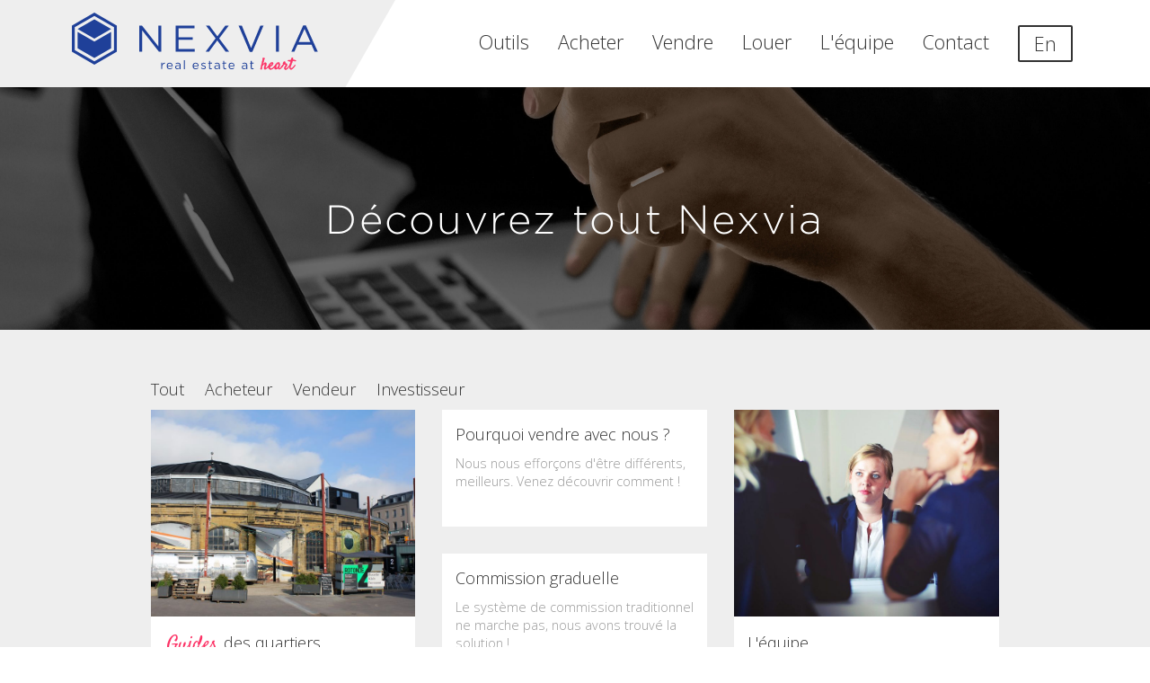

--- FILE ---
content_type: text/html; charset=UTF-8
request_url: https://www.nexvia.lu/fr/all-of-nexvia/content
body_size: 8523
content:
<!DOCTYPE html>
<html lang="fr">
    <head>
        <title>Découvrez tout Nexvia - Nexvia</title>

        <link rel="dns-prefetch" href="https://fonts.googleapis.com">
        <link rel="dns-prefetch" href="https://fonts.gstatic.com">
        <link rel="dns-prefetch" href="https://static.nexvia.lu">
        <link rel="dns-prefetch" href="https://listing-static.nexvia.lu">
        <link rel="dns-prefetch" href="https://cloud.typography.com">
        <link rel="dns-prefetch" href="https://connect.facebook.net">
        <link rel="dns-prefetch" href="https://www.googletagmanager.com">
        <link rel="dns-prefetch" href="https://my.matterport.com">
        <link rel="preconnect" href="https://fonts.googleapis.com">
        <link rel="preconnect" href="https://fonts.gstatic.com">
        <link rel="preconnect" href="https://cloud.typography.com">
        <link rel="preconnect" href="https://connect.facebook.net">
        <link rel="preconnect" href="https://www.googletagmanager.com">

        
        
        <link rel="alternate" hreflang="fr"
              href="https://www.nexvia.lu/fr/all-of-nexvia/content">
        <link rel="alternate" hreflang="en"
              href="https://www.nexvia.lu/all-of-nexvia/content">

                    <link rel="canonical" href=https://www.nexvia.lu/fr/all-of-nexvia />
        
        <link rel="stylesheet" type="text/css"
              href="https://cloud.typography.com/7709596/7862572/css/fonts.css" />
        <link href="https://fonts.googleapis.com/css?family=Satisfy|Open+Sans:300,600"
              rel="stylesheet">
        <link href="/extra_components/fontawesome-pro/css/fontawesome.min.css"
              rel="stylesheet" >
        <link href="/extra_components/fontawesome-pro/css/light.min.css"
              rel="stylesheet" >
        <link href="/extra_components/fontawesome-pro/css/brands.min.css"
              rel="stylesheet" >
        <link href="/extra_components/fontawesome-pro/css/solid.min.css"
              rel="stylesheet" >
        <link href="/extra_components/fontawesome-pro/css/regular.min.css"
              rel="stylesheet" >

        
        
        <script>
            window.theme = "nexvia";
            window.authenticated = false;
            window.internalUsage = false;
            window.userRights = [];
        </script>

        
        <link href="/css/style.min.css?release=1d97fe1f538c335ee97d1226285d1d4b12106db1" rel="stylesheet" type="text/css">

        
        <meta charset="utf-8">
        <meta name="csrf-token" content="LVVpkSPrduxOk0MNaQnSCtw4LAnrVPhdjJFsknPm">
        <meta http-equiv="X-UA-Compatible" content="IE=edge">
        <meta name="viewport" content="width=device-width, initial-scale=1, maximum-scale=1, user-scalable=no">

        <meta name="description" content="Nexvia a de nombreux outils, des guides et des 
        articles pour vous aider dans vos décisions immobilières à Luxembourg">
        <meta property="og:title" content="Découvrez tout Nexvia - Nexvia" />
        <meta property="og:image" content="https://static.nexvia.lu/site/header/all.jpg" />
        <meta property="og:description" content="Nexvia a de nombreux outils, des guides et des 
        articles pour vous aider dans vos décisions immobilières à Luxembourg" />

        
        <link rel="apple-touch-icon" sizes="57x57" href="/img/favicon/apple-icon-57x57.png">
<link rel="apple-touch-icon" sizes="60x60" href="/img/favicon/apple-icon-60x60.png">
<link rel="apple-touch-icon" sizes="72x72" href="/img/favicon/apple-icon-72x72.png">
<link rel="apple-touch-icon" sizes="76x76" href="/img/favicon/apple-icon-76x76.png">
<link rel="apple-touch-icon" sizes="114x114" href="/img/favicon/apple-icon-114x114.png">
<link rel="apple-touch-icon" sizes="120x120" href="/img/favicon/apple-icon-120x120.png">
<link rel="apple-touch-icon" sizes="144x144" href="/img/favicon/apple-icon-144x144.png">
<link rel="apple-touch-icon" sizes="152x152" href="/img/favicon/apple-icon-152x152.png">
<link rel="apple-touch-icon" sizes="180x180" href="/img/favicon/apple-icon-180x180.png">
<link rel="icon" type="image/png" sizes="192x192"  href="/img/favicon/android-icon-192x192.png">
<link rel="icon" type="image/png" sizes="32x32" href="/img/favicon/favicon-32x32.png">
<link rel="icon" type="image/png" sizes="96x96" href="/img/favicon/favicon-96x96.png">
<link rel="icon" type="image/png" sizes="16x16" href="/img/favicon/favicon-16x16.png">
<link rel="manifest" href="/img/favicon/manifest.json">
<meta name="msapplication-TileColor" content="#ffffff">
<meta name="msapplication-TileImage" content="/img/favicon/ms-icon-144x144.png">
<meta name="theme-color" content="#ffffff">

        <script>
    window.analyticsInUse = true;
</script>

<script async src="https://www.googletagmanager.com/gtag/js?id=G-QLY4P2BYQR"></script>
<script>
    window.dataLayer = window.dataLayer || [];
    function gtag(){dataLayer.push(arguments);}
    gtag('js', new Date());

    gtag('config', 'G-QLY4P2BYQR');

    gtag('config', 'AW-944341102');
</script>

<script>
    // Facebook
    !function(f,b,e,v,n,t,s){if(f.fbq)return;n=f.fbq=function(){n.callMethod?
        n.callMethod.apply(n,arguments):n.queue.push(arguments)};if(!f._fbq)f._fbq=n;
        n.push=n;n.loaded=!0;n.version='2.0';n.queue=[];t=b.createElement(e);t.async=!0;
        t.src=v;s=b.getElementsByTagName(e)[0];s.parentNode.insertBefore(t,s)}(window,
        document,'script','https://connect.facebook.net/en_US/fbevents.js');
    fbq('init', '303451270077406');
    fbq('track', 'PageView');
</script>
<noscript><img height="1" width="1" style="display:none"
               src="https://www.facebook.com/tr?id=303451270077406&ev=PageView&noscript=1"
    /></noscript>

    </head>    <body class=" fr">

        
        <div class="site-wrapper">
        <div class="header-wrapper">
                            <svg class="menu-angle" viewBox="0 0 400 100">
    <polygon fill="currentColor"
             points="0 0 400 0 342.77359 100 0 100">
    </polygon>
</svg>
                <nav class="navbar">

    <div class="container">

        <div class="navbar-header">
            <a class="navbar-brand brand" href="https://www.nexvia.lu/fr">
                <img class="logo"
                     src="/img/nexvia.svg"
                     alt="Nexvia - real estate at heart">
            </a>

            <button type="button" class="navbar-toggle collapsed"
                    data-toggle="collapse" data-target="menu-navbar-collapse"
                    aria-expanded="false">
                <span class="sr-only">
                    basculer                </span>
                <span class="icon-bar"></span>
                <span class="icon-bar"></span>
                <span class="icon-bar"></span>
            </button>
        </div>


        <div class="collapse navbar-collapse" id="menu-navbar-collapse">
            <ul class="nav navbar-nav navbar-right">
                                    <li class="tools">
                        <a href="https://www.nexvia.lu/fr/tools">
                            Outils                            <span class="sr-only">
                                                                            </span>
                        </a>
                    </li>
                                    <li class="buy">
                        <a href="https://www.nexvia.lu/fr/buy">
                            Acheter                            <span class="sr-only">
                                                                            </span>
                        </a>
                    </li>
                                    <li class="sell">
                        <a href="https://www.nexvia.lu/fr/sell-with-us">
                            Vendre                            <span class="sr-only">
                                                                            </span>
                        </a>
                    </li>
                                    <li class="rent">
                        <a href="https://www.nexvia.lu/fr/rent">
                            Louer                            <span class="sr-only">
                                                                            </span>
                        </a>
                    </li>
                                    <li class="team">
                        <a href="https://www.nexvia.lu/fr/contact#team">
                            L'équipe                            <span class="sr-only">
                                                                            </span>
                        </a>
                    </li>
                                    <li class="contact">
                        <a href="https://www.nexvia.lu/fr/contact">
                            Contact                            <span class="sr-only">
                                                                            </span>
                        </a>
                    </li>
                
                
                                <li class="locale-switch-container">
                    <a class="locale-switch locale-switch-link"
                       href="https://www.nexvia.lu/all-of-nexvia/content"
                       hreflang="en" >
                        <span>En</span>
                    </a>
                </li>
            </ul>
        </div>
    </div>

</nav>
            
            <div class="print-logo">
                <img class="logo brand" src="/img/nexvia.svg" alt="Nexvia">
            </div>
        </div>


        
        <div                 class="content">
            
    <div id='title-all'
         class="title-container"
         style="background-image: url('https://static.nexvia.lu/site/header/all.jpg')">

        
        <br />

        <div class="title-label">
            <h1>Découvrez tout Nexvia</h1>
                    </div>
        
    </div>

    <div id='content-all' class=>

        
    <div class="static-block all-of-nexvia-wrapper">
    <div class="all-of-nexvia-container">

        <div class="container">

            <div class="row">

                <div class="col-md-10 col-md-push-1">
                                        <nav class="title-tabs">

            <span class="title-tab ">
            <a href="https://www.nexvia.lu/fr/all-of-nexvia"
                                    data-titleTabsGroup="allOfNexvia"
                    data-titleTabsFilter=""
                            > Tout</a>
        </span>

            <span class="title-tab ">
            <a href="https://www.nexvia.lu/fr/all-of-nexvia/buyer"
                                    data-titleTabsGroup="allOfNexvia"
                    data-titleTabsFilter="buyer"
                            > Acheteur</a>
        </span>

            <span class="title-tab ">
            <a href="https://www.nexvia.lu/fr/all-of-nexvia/seller"
                                    data-titleTabsGroup="allOfNexvia"
                    data-titleTabsFilter="seller"
                            > Vendeur</a>
        </span>

            <span class="title-tab ">
            <a href="https://www.nexvia.lu/fr/all-of-nexvia/investor"
                                    data-titleTabsGroup="allOfNexvia"
                    data-titleTabsFilter="investor"
                            > Investisseur</a>
        </span>

    </nav>
                    
                    <div id="allOfNexviaContainer"
                         class="titleTabsContentContainer"
                         data-titleTabsGroup="allOfNexvia">
                        <div class="row all-of-nexvia-row">
    
            <div class="col-md-4">
                                    <a class="all-of-nexvia-item all-of-nexvia-item-type-imageBlock all-of-nexvia-item-depth-2 "
     href="https://www.nexvia.lu/fr/neighbourhoods"
     target=""
     data-titleTabsGroup="allOfNexvia"
     data-titleTabsFilters="content,buyer"
     data-titleTabsWeight="2"
     data-titleTabsPriority="2.5">

            
        <div class="all-of-nexvia-image-block"
             style="background-image: url('https://static.nexvia.lu/site/all-of-nexvia/guides.jpg')"></div>
    
    <div class="all-of-nexvia-title">
        <span class="cursive">Guides</span> 
        des quartiers
    </div>

    
    
</a>
                            </div>


            <div class="col-md-4">
                                    <a class="all-of-nexvia-item all-of-nexvia-item-type-link all-of-nexvia-item-depth-1 "
     href="https://www.nexvia.lu/fr/sell-with-us"
     target=""
     data-titleTabsGroup="allOfNexvia"
     data-titleTabsFilters="content,seller,investor"
     data-titleTabsWeight="1"
     data-titleTabsPriority="4">

    
    <div class="all-of-nexvia-title">
        Pourquoi vendre avec nous ?
    </div>

            <div class="all-of-nexvia-description">Nous nous efforçons d&#039;être différents, meilleurs.
        Venez découvrir comment !</div>
    
    
</a>
                                    <a class="all-of-nexvia-item all-of-nexvia-item-type-link all-of-nexvia-item-depth-1 "
     href="https://www.nexvia.lu/fr/sell-with-us#gradual-commission"
     target=""
     data-titleTabsGroup="allOfNexvia"
     data-titleTabsFilters="content,seller,investor"
     data-titleTabsWeight="1"
     data-titleTabsPriority="6.75">

    
    <div class="all-of-nexvia-title">
        Commission graduelle
    </div>

            <div class="all-of-nexvia-description">Le système de commission traditionnel
        ne marche pas, nous avons trouvé la solution !</div>
    
    
</a>
                            </div>


            <div class="col-md-4">
                                    <a class="all-of-nexvia-item all-of-nexvia-item-type-imageBlock all-of-nexvia-item-depth-2 "
     href="https://www.nexvia.lu/fr/sell-with-us#team"
     target=""
     data-titleTabsGroup="allOfNexvia"
     data-titleTabsFilters="content,seller,buyer,investor"
     data-titleTabsWeight="2"
     data-titleTabsPriority="6.5">

            
        <div class="all-of-nexvia-image-block"
             style="background-image: url('https://static.nexvia.lu/site/all-of-nexvia/team.jpg')"></div>
    
    <div class="all-of-nexvia-title">
        L'équipe
    </div>

    
    
</a>
                            </div>

    </div>
    <div class="row all-of-nexvia-row">
    
            <div class="col-md-4">
                                    <a class="all-of-nexvia-item all-of-nexvia-item-type-link all-of-nexvia-item-depth-1 "
     href="https://static.nexvia.lu/site/content/tax-smartcard-fr.pdf"
     target="_blank"
     data-titleTabsGroup="allOfNexvia"
     data-titleTabsFilters="buyer,seller,investor,content"
     data-titleTabsWeight="1"
     data-titleTabsPriority="7">

    
    <div class="all-of-nexvia-title">
        Mémo fiscal
    </div>

            <div class="all-of-nexvia-description">Toute l&#039;information sur la fiscalité de 
        l&#039;immobilier au Luxembourg.</div>
    
    
</a>
                            </div>


            <div class="col-md-4">
                            </div>


            <div class="col-md-4">
                            </div>

    </div>
                    </div>
                </div>

                                                        <div class="titleTabsContentContainer hidden">
                                                <div class="row all-of-nexvia-row">
    
            <div class="col-md-4">
                                    <a class="all-of-nexvia-item all-of-nexvia-item-type-link all-of-nexvia-item-depth-1 "
     href="https://www.nexvia.lu/fr/home-appraisal"
     target=""
     data-titleTabsGroup="allOfNexvia"
     data-titleTabsFilters="buyer,seller,investor,tool"
     data-titleTabsWeight="1"
     data-titleTabsPriority="1">

    
    <div class="all-of-nexvia-title">
        Valuation<span class="tool-maker-mark">tool</span>
    </div>

            <div class="all-of-nexvia-description">Combien vaut un bien immobilier ?
        Utilisez notre outil en ligne.</div>
    
    
</a>
                            </div>


            <div class="col-md-4">
                                    <a class="all-of-nexvia-item all-of-nexvia-item-type-link all-of-nexvia-item-depth-1 "
     href="https://www.nexvia.lu/fr/rent-appraisal"
     target=""
     data-titleTabsGroup="allOfNexvia"
     data-titleTabsFilters="buyer,investor,tool,tenant"
     data-titleTabsWeight="1"
     data-titleTabsPriority="2">

    
    <div class="all-of-nexvia-title">
        Rent<span class="tool-maker-mark">tool</span>
    </div>

            <div class="all-of-nexvia-description">Quel est le loyer de marché de votre bien ?
     Quel loyer maximum pouvez-vous légalement demander ?</div>
    
    
</a>
                            </div>


            <div class="col-md-4">
                                    <a class="all-of-nexvia-item all-of-nexvia-item-type-link all-of-nexvia-item-depth-1 "
     href="https://www.nexvia.lu/fr/affordability"
     target=""
     data-titleTabsGroup="allOfNexvia"
     data-titleTabsFilters="buyer,tool"
     data-titleTabsWeight="1"
     data-titleTabsPriority="3">

    
    <div class="all-of-nexvia-title">
        Affordability<span class="tool-maker-mark">tool</span>
    </div>

            <div class="all-of-nexvia-description">Quel bien pouvez-vous vous permettre en
        fonction de votre situation personnelle ?</div>
    
    
</a>
                            </div>

    </div>
    <div class="row all-of-nexvia-row">
    
            <div class="col-md-4">
                                    <a class="all-of-nexvia-item all-of-nexvia-item-type-link all-of-nexvia-item-depth-1 "
     href="https://www.nexvia.lu/fr/rent-with-us"
     target=""
     data-titleTabsGroup="allOfNexvia"
     data-titleTabsFilters="investor,tenant"
     data-titleTabsWeight="1"
     data-titleTabsPriority="4.5">

    
    <div class="all-of-nexvia-title">
        Pourquoi louer avec nous ?
    </div>

            <div class="all-of-nexvia-description">Nous nous efforçons de trouver les meilleurs locataires, pour vous. Venez découvrir comment !</div>
    
    
</a>
                            </div>


            <div class="col-md-4">
                                    <a class="all-of-nexvia-item all-of-nexvia-item-type-link all-of-nexvia-item-depth-1 "
     href="https://www.nexvia.lu/fr/acquisition-monthly-charge"
     target=""
     data-titleTabsGroup="allOfNexvia"
     data-titleTabsFilters="buyer,tool"
     data-titleTabsWeight="1"
     data-titleTabsPriority="5">

    
    <div class="all-of-nexvia-title">
        Cost<span class="tool-maker-mark">tool</span>
    </div>

            <div class="all-of-nexvia-description">Quels seront vos coûts d&#039;acquisition et votre charge 
        mensuelle ? Cet outil vous donne la réponse !</div>
    
    
</a>
                            </div>


            <div class="col-md-4">
                                    <a class="all-of-nexvia-item all-of-nexvia-item-type-link all-of-nexvia-item-depth-1 "
     href="https://www.nexvia.lu/fr/investment-return"
     target=""
     data-titleTabsGroup="allOfNexvia"
     data-titleTabsFilters="investor,tool"
     data-titleTabsWeight="1"
     data-titleTabsPriority="6">

    
    <div class="all-of-nexvia-title">
        Investment return<span class="tool-maker-mark">tool</span>
    </div>

            <div class="all-of-nexvia-description">Quel rendement attendre de mon
        investissement locatif ?</div>
    
    
</a>
                            </div>

    </div>
    <div class="row all-of-nexvia-row">
    
            <div class="col-md-4">
                                    <a class="all-of-nexvia-item all-of-nexvia-item-type-link all-of-nexvia-item-depth-1 "
     href="https://www.nexvia.lu/fr/buy-vs-rent"
     target=""
     data-titleTabsGroup="allOfNexvia"
     data-titleTabsFilters="buyer,tool"
     data-titleTabsWeight="1"
     data-titleTabsPriority="7">

    
    <div class="all-of-nexvia-title">
        Buy or rent<span class="tool-maker-mark">tool</span>
    </div>

            <div class="all-of-nexvia-description">Devriez-vous acheter ou louer votre bien ?
        Découvrez la réponse rapidement avec une analyse comparative.</div>
    
    
</a>
                                    <a class="all-of-nexvia-item all-of-nexvia-item-type-link all-of-nexvia-item-depth-1 "
     href="https://www.nexvia.lu/fr/sell-vs-rent"
     target=""
     data-titleTabsGroup="allOfNexvia"
     data-titleTabsFilters="buyer,seller,tool"
     data-titleTabsWeight="1"
     data-titleTabsPriority="10">

    
    <div class="all-of-nexvia-title">
        Sell or rent<span class="tool-maker-mark">tool</span>
    </div>

            <div class="all-of-nexvia-description">Vous achetez un nouveau bien, et songez à louer
        votre bien actuel ? Etudiez la profitabilité de l’opération !</div>
    
    
</a>
                            </div>


            <div class="col-md-4">
                                    <a class="all-of-nexvia-item all-of-nexvia-item-type-link all-of-nexvia-item-depth-1 "
     href="https://www.nexvia.lu/fr/capital-gain-tax"
     target=""
     data-titleTabsGroup="allOfNexvia"
     data-titleTabsFilters="investor,seller,tool"
     data-titleTabsWeight="1"
     data-titleTabsPriority="9">

    
    <div class="all-of-nexvia-title">
        Capital gain<span class="tool-maker-mark">tool</span>
    </div>

            <div class="all-of-nexvia-description">Calculez l’imposition à la vente de votre bien
        avec cet outil</div>
    
    
</a>
                                    <a class="all-of-nexvia-item all-of-nexvia-item-type-content all-of-nexvia-item-depth-1 "
     href="https://www.nexvia.lu/fr/content/nuances-real-estate-market"
     target=""
     data-titleTabsGroup="allOfNexvia"
     data-titleTabsFilters="investor,buyer,seller,news"
     data-titleTabsWeight="1"
     data-titleTabsPriority="28.399361377135">

    
    <div class="all-of-nexvia-title">
        Les nuances du marché immobilier
    </div>

            <div class="all-of-nexvia-description"> </div>
    
                        <div class="all-of-nexvia-article">
            <span>Article - 29 mai 2024</span>
        </div>
    
</a>
                            </div>


            <div class="col-md-4">
                                    <a class="all-of-nexvia-item all-of-nexvia-item-type-imageBlock all-of-nexvia-item-depth-2 "
     href="https://www.nexvia.lu/fr/invest"
     target=""
     data-titleTabsGroup="allOfNexvia"
     data-titleTabsFilters="investor"
     data-titleTabsWeight="2"
     data-titleTabsPriority="9">

            
        <div class="all-of-nexvia-image-block"
             style="background-image: url('https://static.nexvia.lu/site/all-of-nexvia/invest.jpg')"></div>
    
    <div class="all-of-nexvia-title">
        Nexvia invest : investir avec nous
    </div>

    
    
</a>
                            </div>

    </div>
    <div class="row all-of-nexvia-row">
    
            <div class="col-md-4">
                                    <a class="all-of-nexvia-item all-of-nexvia-item-type-content all-of-nexvia-item-depth-1 "
     href="https://www.nexvia.lu/fr/content/clear-message-to-large-private-landlords"
     target=""
     data-titleTabsGroup="allOfNexvia"
     data-titleTabsFilters="investor,buyer,news"
     data-titleTabsWeight="1"
     data-titleTabsPriority="31.659355972032">

    
    <div class="all-of-nexvia-title">
        Un appel clair aux (gros) bailleurs privés
    </div>

            <div class="all-of-nexvia-description"> </div>
    
                        <div class="all-of-nexvia-article">
            <span>Article - 7 mars 2024</span>
        </div>
    
</a>
                            </div>


            <div class="col-md-4">
                                    <a class="all-of-nexvia-item all-of-nexvia-item-type-content all-of-nexvia-item-depth-1 "
     href="https://www.nexvia.lu/fr/content/recovery-in-2024"
     target=""
     data-titleTabsGroup="allOfNexvia"
     data-titleTabsFilters="investor,buyer,seller,news"
     data-titleTabsWeight="1"
     data-titleTabsPriority="33.751817663264">

    
    <div class="all-of-nexvia-title">
        Une reprise en 2024 est-elle possible ?
    </div>

            <div class="all-of-nexvia-description"> </div>
    
                        <div class="all-of-nexvia-article">
            <span>Article - 12 janvier 2024</span>
        </div>
    
</a>
                            </div>


            <div class="col-md-4">
                                    <a class="all-of-nexvia-item all-of-nexvia-item-type-content all-of-nexvia-item-depth-1 "
     href="https://www.nexvia.lu/fr/content/reversal-capsize-in-sight"
     target=""
     data-titleTabsGroup="allOfNexvia"
     data-titleTabsFilters="investor,buyer,seller,news"
     data-titleTabsWeight="1"
     data-titleTabsPriority="33.901957281088">

    
    <div class="all-of-nexvia-title">
        Inversement ou renversement en vue ?
    </div>

            <div class="all-of-nexvia-description"> </div>
    
                        <div class="all-of-nexvia-article">
            <span>Article - 8 janvier 2024</span>
        </div>
    
</a>
                            </div>

    </div>
    <div class="row all-of-nexvia-row">
    
            <div class="col-md-4">
                                    <a class="all-of-nexvia-item all-of-nexvia-item-type-content all-of-nexvia-item-depth-1 "
     href="https://www.nexvia.lu/fr/content/end-of-easy-real-estate"
     target=""
     data-titleTabsGroup="allOfNexvia"
     data-titleTabsFilters="investor,buyer,seller,news"
     data-titleTabsWeight="1"
     data-titleTabsPriority="48.810014030842">

    
    <div class="all-of-nexvia-title">
        La fin de l'immobilier facile
    </div>

            <div class="all-of-nexvia-description"> </div>
    
                        <div class="all-of-nexvia-article">
            <span>Article - 28 octobre 2022</span>
        </div>
    
</a>
                            </div>


            <div class="col-md-4">
                                    <a class="all-of-nexvia-item all-of-nexvia-item-type-content all-of-nexvia-item-depth-1 "
     href="https://www.nexvia.lu/fr/content/real-estate-investment-success"
     target=""
     data-titleTabsGroup="allOfNexvia"
     data-titleTabsFilters="investor,buyer"
     data-titleTabsWeight="1"
     data-titleTabsPriority="84.67122793015">

    
    <div class="all-of-nexvia-title">
        Pourquoi l’investissement locatif est une bonne opération au Luxembourg ?
    </div>

            <div class="all-of-nexvia-description"> </div>
    
                        <div class="all-of-nexvia-article">
            <span>Article</span>
        </div>
    
</a>
                            </div>


            <div class="col-md-4">
                                    <a class="all-of-nexvia-item all-of-nexvia-item-type-content all-of-nexvia-item-depth-1 "
     href="https://www.nexvia.lu/fr/content/how-to-choose-your-real-estate-agent"
     target=""
     data-titleTabsGroup="allOfNexvia"
     data-titleTabsFilters="buyer,investor"
     data-titleTabsWeight="1"
     data-titleTabsPriority="86.841183136009">

    
    <div class="all-of-nexvia-title">
        Comment choisir son agent immobilier ?
    </div>

            <div class="all-of-nexvia-description"> </div>
    
                        <div class="all-of-nexvia-article">
            <span>Article</span>
        </div>
    
</a>
                            </div>

    </div>
    <div class="row all-of-nexvia-row">
    
            <div class="col-md-4">
                                    <a class="all-of-nexvia-item all-of-nexvia-item-type-content all-of-nexvia-item-depth-1 "
     href="https://www.nexvia.lu/fr/content/energy-passport"
     target=""
     data-titleTabsGroup="allOfNexvia"
     data-titleTabsFilters="investor,buyer"
     data-titleTabsWeight="1"
     data-titleTabsPriority="87.358002729919">

    
    <div class="all-of-nexvia-title">
        Comprendre le passeport énergétique
    </div>

            <div class="all-of-nexvia-description"> </div>
    
                        <div class="all-of-nexvia-article">
            <span>Article</span>
        </div>
    
</a>
                            </div>


            <div class="col-md-4">
                                    <a class="all-of-nexvia-item all-of-nexvia-item-type-content all-of-nexvia-item-depth-1 "
     href="https://www.nexvia.lu/fr/content/rental-investment-success"
     target=""
     data-titleTabsGroup="allOfNexvia"
     data-titleTabsFilters="investor"
     data-titleTabsWeight="1"
     data-titleTabsPriority="87.887069629841">

    
    <div class="all-of-nexvia-title">
        Comment réussir son projet d’investissement locatif?
    </div>

            <div class="all-of-nexvia-description"> </div>
    
                        <div class="all-of-nexvia-article">
            <span>Article</span>
        </div>
    
</a>
                            </div>


            <div class="col-md-4">
                                    <a class="all-of-nexvia-item all-of-nexvia-item-type-content all-of-nexvia-item-depth-1 "
     href="https://www.nexvia.lu/fr/content/high-potential-locations"
     target=""
     data-titleTabsGroup="allOfNexvia"
     data-titleTabsFilters="investor,buyer"
     data-titleTabsWeight="1"
     data-titleTabsPriority="88.360644847513">

    
    <div class="all-of-nexvia-title">
        Immobilier : les localisations à fort potentiel
    </div>

            <div class="all-of-nexvia-description"> </div>
    
                        <div class="all-of-nexvia-article">
            <span>Article</span>
        </div>
    
</a>
                            </div>

    </div>
    <div class="row all-of-nexvia-row">
    
            <div class="col-md-4">
                                    <a class="all-of-nexvia-item all-of-nexvia-item-type-content all-of-nexvia-item-depth-1 "
     href="https://www.nexvia.lu/fr/content/co-owned-property"
     target=""
     data-titleTabsGroup="allOfNexvia"
     data-titleTabsFilters="investor,buyer"
     data-titleTabsWeight="1"
     data-titleTabsPriority="88.880273574529">

    
    <div class="all-of-nexvia-title">
        Achat en copropriété : que faut-il savoir ?
    </div>

            <div class="all-of-nexvia-description"> </div>
    
                        <div class="all-of-nexvia-article">
            <span>Article</span>
        </div>
    
</a>
                            </div>


            <div class="col-md-4">
                                    <a class="all-of-nexvia-item all-of-nexvia-item-type-content all-of-nexvia-item-depth-1 "
     href="https://www.nexvia.lu/fr/content/property-transmission"
     target=""
     data-titleTabsGroup="allOfNexvia"
     data-titleTabsFilters="investor"
     data-titleTabsWeight="1"
     data-titleTabsPriority="89.395044142456">

    
    <div class="all-of-nexvia-title">
        Comment fonctionne la transmission immobilière ?
    </div>

            <div class="all-of-nexvia-description"> </div>
    
                        <div class="all-of-nexvia-article">
            <span>Article</span>
        </div>
    
</a>
                            </div>


            <div class="col-md-4">
                                    <a class="all-of-nexvia-item all-of-nexvia-item-type-content all-of-nexvia-item-depth-1 "
     href="https://www.nexvia.lu/fr/content/off-plan"
     target=""
     data-titleTabsGroup="allOfNexvia"
     data-titleTabsFilters="buyer,investor"
     data-titleTabsWeight="1"
     data-titleTabsPriority="90.394055264452">

    
    <div class="all-of-nexvia-title">
        Faut-il se lancer dans un projet en VEFA ?
    </div>

            <div class="all-of-nexvia-description"> </div>
    
                        <div class="all-of-nexvia-article">
            <span>Article</span>
        </div>
    
</a>
                            </div>

    </div>
    <div class="row all-of-nexvia-row">
    
            <div class="col-md-4">
                                    <a class="all-of-nexvia-item all-of-nexvia-item-type-content all-of-nexvia-item-depth-1 "
     href="https://www.nexvia.lu/fr/content/selling-better"
     target=""
     data-titleTabsGroup="allOfNexvia"
     data-titleTabsFilters="seller"
     data-titleTabsWeight="1"
     data-titleTabsPriority="91.375019597547">

    
    <div class="all-of-nexvia-title">
        Mieux vendre son bien immobilier !
    </div>

            <div class="all-of-nexvia-description"> </div>
    
                        <div class="all-of-nexvia-article">
            <span>Article</span>
        </div>
    
</a>
                            </div>


            <div class="col-md-4">
                                    <a class="all-of-nexvia-item all-of-nexvia-item-type-content all-of-nexvia-item-depth-1 "
     href="https://www.nexvia.lu/fr/content/most-expensive-municipalities"
     target=""
     data-titleTabsGroup="allOfNexvia"
     data-titleTabsFilters="buyer"
     data-titleTabsWeight="1"
     data-titleTabsPriority="93.284729242431">

    
    <div class="all-of-nexvia-title">
        Hit-parade des communes les plus chères du Luxembourg
    </div>

            <div class="all-of-nexvia-description"> </div>
    
                        <div class="all-of-nexvia-article">
            <span>Article</span>
        </div>
    
</a>
                            </div>


            <div class="col-md-4">
                                    <a class="all-of-nexvia-item all-of-nexvia-item-type-content all-of-nexvia-item-depth-1 "
     href="https://www.nexvia.lu/fr/content/sell-or-rent"
     target=""
     data-titleTabsGroup="allOfNexvia"
     data-titleTabsFilters="buyer"
     data-titleTabsWeight="1"
     data-titleTabsPriority="93.759233508944">

    
    <div class="all-of-nexvia-title">
        Vaut-il mieux vendre ou louer son bien immobilier ?
    </div>

            <div class="all-of-nexvia-description"> </div>
    
                        <div class="all-of-nexvia-article">
            <span>Article</span>
        </div>
    
</a>
                            </div>

    </div>
    <div class="row all-of-nexvia-row">
    
            <div class="col-md-4">
                                    <a class="all-of-nexvia-item all-of-nexvia-item-type-content all-of-nexvia-item-depth-1 "
     href="https://www.nexvia.lu/fr/content/tax-reform"
     target=""
     data-titleTabsGroup="allOfNexvia"
     data-titleTabsFilters="buyer"
     data-titleTabsWeight="1"
     data-titleTabsPriority="94.184171542799">

    
    <div class="all-of-nexvia-title">
        La réforme fiscale et l’immobilier résidentiel : comment en profiter ?
    </div>

            <div class="all-of-nexvia-description"> </div>
    
                        <div class="all-of-nexvia-article">
            <span>Article</span>
        </div>
    
</a>
                            </div>


            <div class="col-md-4">
                                    <a class="all-of-nexvia-item all-of-nexvia-item-type-content all-of-nexvia-item-depth-1 "
     href="https://www.nexvia.lu/fr/content/buy-vs-rent"
     target=""
     data-titleTabsGroup="allOfNexvia"
     data-titleTabsFilters="buyer"
     data-titleTabsWeight="1"
     data-titleTabsPriority="94.650653657358">

    
    <div class="all-of-nexvia-title">
        Louer ou acheter en arrivant au Luxembourg ?
    </div>

            <div class="all-of-nexvia-description"> </div>
    
                        <div class="all-of-nexvia-article">
            <span>Article</span>
        </div>
    
</a>
                            </div>


            <div class="col-md-4">
                                    <a class="all-of-nexvia-item all-of-nexvia-item-type-content all-of-nexvia-item-depth-1 "
     href="https://www.nexvia.lu/fr/content/why-invest-in-your-home"
     target=""
     data-titleTabsGroup="allOfNexvia"
     data-titleTabsFilters="investor,buyer"
     data-titleTabsWeight="1"
     data-titleTabsPriority="95.113002018354">

    
    <div class="all-of-nexvia-title">
        Pourquoi investir dans son logement est un des premiers investissements à réaliser ?
    </div>

            <div class="all-of-nexvia-description"> </div>
    
                        <div class="all-of-nexvia-article">
            <span>Article</span>
        </div>
    
</a>
                            </div>

    </div>
                    </div>
                            </div>

        </div>

    </div>
</div>


    </div>

        </div>

                
            <script>
                window.displayCookiesWarning = true;
            </script>
        

                    <div class="footer-wrapper">
    <div class="container footer footer-default">
        <div class="row">
            <div class="col-sm-10 col-sm-push-1 brand">
                <img class="logo"
                     src="/img/nexvia-monochrome.svg"
                     alt="Nexvia – real estate at heart">
            </div>
        </div>

        <div class="row">
            <div class="col-sm-10 col-sm-push-1">
                <div class="row footer-link-row">
                    <div class="col-sm-4 footer-link-col">
                                                <span class="footer-link allResources">
        <a href="https://www.nexvia.lu/fr/all-of-nexvia">Toutes les ressources</a>
    </span>
                    </div>
                </div>

                <div class="row footer-link-row">
                    <div class="col-sm-4 footer-link-col">
                                                <span class="footer-link buying">
        <a href="https://www.nexvia.lu/fr/all-of-nexvia/buyer">Acheter</a>
    </span>
    <span class="footer-link affordability">
        <a href="https://www.nexvia.lu/fr/affordability">Affordability</a>
    </span>
    <span class="footer-link buyOrRent">
        <a href="https://www.nexvia.lu/fr/buy-vs-rent">Buy or rent</a>
    </span>
    <span class="footer-link valuation">
        <a href="https://www.nexvia.lu/fr/home-appraisal">Valuation</a>
    </span>
    <span class="footer-link cost">
        <a href="https://www.nexvia.lu/fr/acquisition-monthly-charge">Cost</a>
    </span>
    <span class="footer-link sellOrRent">
        <a href="https://www.nexvia.lu/fr/sell-vs-rent">Sell or rent</a>
    </span>
    <span class="footer-link listings">
        <a href="https://www.nexvia.lu/fr/buy">Annonces</a>
    </span>
                    </div>

                    <div class="col-sm-4 footer-link-col">
                                                <span class="footer-link selling">
        <a href="https://www.nexvia.lu/fr/all-of-nexvia/seller">Vendre</a>
    </span>
    <span class="footer-link valuation">
        <a href="https://www.nexvia.lu/fr/home-appraisal">Valuation</a>
    </span>
    <span class="footer-link capitalGain">
        <a href="https://www.nexvia.lu/fr/capital-gain-tax">Capital gain</a>
    </span>
    <span class="footer-link sellWithNexvia">
        <a href="https://www.nexvia.lu/fr/sell-with-us">Pourquoi vendre avec Nexvia</a>
    </span>
    <span class="footer-link land">
        <a href="https://www.nexvia.lu/fr/land">Vendez votre terrain au meilleur prix</a>
    </span>
    <span class="footer-link gradualCommission">
        <a href="https://www.nexvia.lu/fr/sell-with-us#gradual-commission">Gradual commission</a>
    </span>
                    </div>

                    <div class="col-sm-4 footer-link-col">
                                                <span class="footer-link investing">
        <a href="https://www.nexvia.lu/fr/all-of-nexvia/investor">Investir</a>
    </span>
    <span class="footer-link nexviaInvest">
        <a href="https://www.nexvia.lu/fr/invest">Nexvia invest</a>
    </span>
    <span class="footer-link rent">
        <a href="https://www.nexvia.lu/fr/rent-appraisal">Rent</a>
    </span>
    <span class="footer-link investmentReturn">
        <a href="https://www.nexvia.lu/fr/investment-return">Investment return</a>
    </span>
    <span class="footer-link valuation">
        <a href="https://www.nexvia.lu/fr/home-appraisal">Valuation</a>
    </span>
    <span class="footer-link capitalGain">
        <a href="https://www.nexvia.lu/fr/capital-gain-tax">Capital gain</a>
    </span>
                    </div>
                </div>

                <div class="row footer-link-row">
                    <div class="col-sm-4 footer-link-col">
                                                <span class="footer-link rentalListings">
        <a href="https://www.nexvia.lu/fr/rent">Louer</a>
    </span>
    <span class="footer-link buyOrRent">
        <a href="https://www.nexvia.lu/fr/buy-vs-rent">Buy or rent</a>
    </span>
    <span class="footer-link rentWithNexvia">
        <a href="https://www.nexvia.lu/fr/rent-with-us">Pourquoi louer avec Nexvia</a>
    </span>
                    </div>

                    <div class="col-sm-4 footer-link-col">
                                                <span class="footer-link content">
        <a href="https://www.nexvia.lu/fr/all-of-nexvia/content">Contenu</a>
    </span>
    <span class="footer-link neighborhoodGuides">
        <a href="https://www.nexvia.lu/fr/neighbourhoods">Guides des quartiers</a>
    </span>
    <span class="footer-link taxSmartCard">
        <a href="https://static.nexvia.lu/site/content/tax-smartcard-fr.pdf">Mémo fiscal</a>
    </span>
                    </div>

                    <div class="col-sm-4 footer-link-col">
                        
                                                <span class="footer-link agency">
        <a href="https://www.nexvia.lu/fr/contact#agency">L'agence</a>
    </span>

                    </div>
                </div>

                <div class="row footer-link-row">
                    <div class="col-sm-4 footer-link-col">
                                                <span class="footer-link team">
        <a href="https://www.nexvia.lu/fr/sell-with-us#team">L'équipe</a>
    </span>
    <span class="footer-link jobs">
        <a href="https://www.nexvia.lu/fr/jobs">Emploi</a>
    </span>
                    </div>

                    <div class="col-sm-4 footer-link-col">
                                                <span class="footer-link termsAndConditions">
        <a href="https://static.nexvia.lu/site/content/terms-and-conditions.pdf">Conditions générales</a>
    </span>
    <span class="footer-link privacy">
        <a href="https://static.nexvia.lu/site/content/privacy.pdf">Politique de confidentialité</a>
    </span>
                    </div>

                    <div class="col-sm-4 footer-link-col">
                                                <span class="footer-link contact">
        <a href="https://www.nexvia.lu/fr/contact">Contact</a>
    </span>
                    </div>

                </div>

                            </div>
        </div>

        <div class="row legal">
            <div class="col-sm-10 col-sm-push-1">
                <p>Nexvia a de nombreux outils, des guides et des 
        articles pour vous aider dans vos décisions immobilières à Luxembourg.</p>

                <p>Nexvia est une agence immobilière moderne
        à Luxembourg. Les conseillers immobiliers Nexvia sont là
        pour vous aider à acheter, vendre, investir et louer des biens au 
        Grand-Duché. Nous vous offrons également des outils avancés pour vous
        permettre de prendre des décisions informées sur 
        <a href="https://www.nexvia.lu">www.nexvia.lu</a>.</p>

                <p>Nexvia is the trading name of Nexvia S.A.,
        which is authorised by the Luxembourg Ministry of Economy
        (No 10060945/0) and is a limited liability company 
        (RCS B 184099) with
        registered office at 4 boulevard Royal, L-2449 Luxembourg, Luxembourg.</p>

                <p class="copyright copyright-nexvia">
                    Copyright © Nexvia S.A. 2026. All rights reserved.                </p>
            </div>
        </div>
    </div>
</div>
        
        <script>
            window.releaseSuffix = '?release=1d97fe1f538c335ee97d1226285d1d4b12106db1';
            window.minResources = '1';
        </script>

        <div id="warningContainer" class="container" ></div>


        <div class="hidden">
            <div class="icons">
        <div class="wrapper">
        <span class="icon acquisition-monthly-charge fa-layers">
  <i class="fal fa-circle fa-stack-2x"></i>
  <i class="fas fa-euro-sign"></i>
</span>;
    </div>

    <div class="wrapper">
        <span class="icon first">
  <span class="first-wrapper">
    <span class="first-content">
      <span class="first-label">1</span><sup class="first-superscript">st</sup>
    </span>
  </span>
</span>    </div>

    <div class="wrapper">
        <span class="icon fa-layers map-point affordability location">
  <i class="fal fa-map fa-stack-2x"></i>
  <i class="fas fa-map-marker-alt"></i>
</span>    </div>

    <div class="wrapper">
        <span class="icon apartment-house fa-layers">
  <i class="fal fa-building"></i>
  <i class="fas fa-home"></i>
</span>    </div>

    <div class="wrapper">
        <span class="icon fa-layers map-point affordability location">
  <i class="fal fa-map fa-stack-2x"></i>
  <i class="fas fa-map-marker-alt"></i>
</span>    </div>

    <div class="wrapper">
        <span class="icon buy-vs-rent fa-layers fa-lg ">
  <i class="fas fa-home fa-stack-2x"></i>
</span>    </div>

    <div class="wrapper">
        <span class="icon home-appraisal fa-layers fa-lg">
  <i class="fal fa-file fa-stack-2x"></i>
  <i class="fas fa-euro-sign fa-stack-1x"></i>
</span>    </div>

    <div class="wrapper">
        <span class="icon appraisal-result">
    <svg viewBox="333 460 334 86" version="1.1"
         xmlns="http://www.w3.org/2000/svg"
            xmlns:xlink="http://www.w3.org/1999/xlink">
        <g stroke="none" stroke-width="1" fill="none" fill-rule="evenodd"
           transform="translate(333.000000, 463.000000)" >
            <rect class="primaryValue" x="127" y="0" width="80" height="80"
                  rx="8" stroke="currentColor" stroke-width="6" fill="none">
            </rect>
            <rect class="secondaryValue" fill="currentColor" x="284" y="15"
                  width="50" height="50" rx="8"></rect>
            <rect class="secondaryValue" fill="currentColor" x="0" y="15" width="50"
                  height="50" rx="8"></rect>
            <path d="M49,41 L128,41" stroke="currentColor"
                  stroke-width="3"></path>
            <path d="M206,41 L285,41" stroke="currentColor"
                  stroke-width="3"></path>
        </g>
    </svg>
    <i class="fas fa-euro-sign"></i>
</span>    </div>

    <div class="wrapper">
        <span class="icon fa-layers loss">
  <i class="fal fa-level-down fa-stack-2x"></i>
</span>    </div>
</div>        </div>

                <script src="https://www.nexvia.lu/fr/translations.js?release=1d97fe1f538c335ee97d1226285d1d4b12106db1"
                type="text/javascript"> </script>

        <script>
    window.phoneNumberFormats = [
        {'country': 'austria', 'pattern': /^\+43(6[56789]\d)(\d*)$/, 'format': '+43 $1 $2'}
, {'country': 'belgium', 'pattern': /^\+32(460|468|47\d|48\d|49\d)(\d{2})(\d{4})$/, 'format': '+32 $1 $2 $3'}
, {'country': 'bulgaria', 'pattern': /^\+359(430|8[789]\d|98\d)(\d{3})(\d*)$/, 'format': '+359 $1 $2 $3'}
, {'country': 'canada/usa', 'pattern': /^\+1(\d{3})(\d{3})(\d{4})$/, 'format': '+1 $1 $2 $3'}
, {'country': 'croatia', 'pattern': /^\+385(9[125789])(\d{3})(\d{4})$/, 'format': '+385 $1 $2 $3'}
, {'country': 'cyprus', 'pattern': /^\+3579(\d{6})$/, 'format': '+357 9 $1'}
, {'country': 'czech-republic', 'pattern': /^\+420((?:60|70|72|73|77|79|91)\d)(\d{3})(\d{3})$/, 'format': '+420 $1 $2 $3'}
, {'country': 'denmark', 'pattern': /^\+45(20|31|40|42|50|53|60|61|71|81|91|93)(\d{2})(\d{2})(\d{2})$/, 'format': '+45 $1-$2-$3-$4'}
, {'country': 'estonia', 'pattern': /^\+372([58]\d{2}\d?)(\d{4})$/, 'format': '+372 $1 $2'}
, {'country': 'finland', 'pattern': /^\+358(4\d|50)(\d*)$/, 'format': '+358 $1 $2'}
, {'country': 'france', 'pattern': /^\+33([67])(\d{2})(\d{2})(\d{2})(\d{2})$/, 'format': '+33 $1 $2 $3 $4 $5'}
, {'country': 'germany', 'pattern': /^\+49(1[567]\d)(\d\d?)(\d{6})$/, 'format': '+49 $1 $2-$3'}
, {'country': 'greece', 'pattern': /^\+30(6[89]\d)(\d{3})(\d{4})$/, 'format': '+30 $1 $2 $3'}
, {'country': 'hungary', 'pattern': /^\+36((?:20|30|31|70)\d{2})(\d*)$/, 'format': '+36 $1 $2'}
, {'country': 'ireland', 'pattern': /^\+353(8\d)(\d{3})(\d{4})$/, 'format': '+353 $1 $2 $3'}
, {'country': 'italy', 'pattern': /^\+39(3\d{2})(\d{3})(\d{4})$/, 'format': '+39 $1 $2 $3'}
, {'country': 'latvia', 'pattern': /^\+371(2\d)(\d{3})(\d{3})$/, 'format': '+371 $1 $2 $3'}
, {'country': 'lithuania', 'pattern': /^\+370(6\d{2})(\d{5})$/, 'format': '+370 $1 $2'}
, {'country': 'luxembourg', 'pattern': /^\+352(691|671|661|651|621)(\d{3})(\d{3})$/, 'format': '+352 $1 $2 $3'}
, {'country': 'malta', 'pattern': /^\+356([79]9\d{2})(\d{4})$/, 'format': '+356 $1 $2'}
, {'country': 'netherlands', 'pattern': /^\+31(6[123458])(\d{3})(\d{4})$/, 'format': '+31 $1 $2 $3'}
, {'country': 'norway', 'pattern': /^\+47([49]\d{2})(\d{2})(\d{3})$/, 'format': '+47 $1 $2 $3'}
, {'country': 'poland', 'pattern': /^\+48((?:45|50|51|53|57|60|66|69|72|73|78|79|88)\d)(\d{3})(\d{3})$/, 'format': '+48 $1 $2 $3'}
, {'country': 'portugal', 'pattern': /^\+351(9(?:0|1|2|3|6))(\d{3})(\d{4})$/, 'format': '+351 $1 $2 $3'}
, {'country': 'romania', 'pattern': /^\+40([76]\d)(\d{3})(\d{4})$/, 'format': '+40 $1-$2-$3'}
, {'country': 'slovakia', 'pattern': /^\+421(9[012345])(\d{4})(\d{4})$/, 'format': '+421 $1/$2-$3'}
, {'country': 'slovenia', 'pattern': /^\+386(30|40|68|69|31|41|51|71|65|70|64|65)(\d{3})(\d{3})$/, 'format': '+386 $1 $2 $3'}
, {'country': 'spain', 'pattern': /^\+34([67]\d{2})(\d{3})(\d{3})$/, 'format': '+34 $1 $2 $3'}
, {'country': 'sweden', 'pattern': /^\+46(7[02369])(\d*)$/, 'format': '+46 $1 $2'}
, {'country': 'switzerland', 'pattern': /^\+41(7[56789])(\d{3})(\d{2})(\d{2})$/, 'format': '+41 $1 $2 $3 $4'}
, {'country': 'united-kingdom', 'pattern': /^\+44(7[3456789]\d{2})(\d{6})$/, 'format': '+44 $1 $2'}
, { // this to support our internal phone numbers
            'country': 'luxembourg',
            'pattern': /^\+352(\d{3})(\d{3})(\d{3})$/,
            'format': '+352 $1 $2 $3',
            'blockValidation': true
        }
    ];
</script>
        <script>
    window.uris = {"homeAppraisal":"\/fr\/home-appraisal","rentAppraisal":"\/fr\/rent-appraisal","connectRequestToken":"\/fr\/connect\/request-token","receiveByEmail":"\/fr\/receive-by-email","copySimulationLink":"\/fr\/copy-simulation-link","externalAuthenticationToken":"\/fr\/external-authentication\/token","contactRequest":"\/fr\/request-contact","subscribeToMailingList":"\/fr\/mailing-list","locations":"\/fr\/home-appraisal\/locations","getPhoneEvents":"\/fr\/back-office\/phone-events\/get-phone-events","createContentDataMerge":"\/fr\/back-office\/content-data-merge\/create","updateContentDataMerge":"\/fr\/back-office\/content-data-merge\/update","refreshContentDataMerges":"\/fr\/back-office\/content-data-merge\/refresh","lazyLoadContentDataMerges":"\/fr\/back-office\/content-data-merge\/lazy-load","getDirectoryNameSuggestions":"\/fr\/back-office\/content-data-merge\/directory-name-suggestions","expertValuation":"\/fr\/back-office\/expert-valuation","setAcceptExpertValuations":"\/fr\/back-office\/property-data\/set-valuations-locked","expertValuationsGetReport":"\/fr\/back-office\/expert-valuations\/report\/get-report","requestPhysicalAppraisal":"\/fr\/%requestedAppraisal%-appraisal\/result\/%displayId%\/%appraisalToken%\/requestPhysicalAppraisal","appraisalResult":"\/fr\/%requestedAppraisal%-appraisal\/result\/%displayId%\/%appraisalToken%","advisorManageAppraisal":"\/fr\/back-office\/result\/%displayId%\/%appraisalToken%","appraisalEdit":"\/fr\/%requestedAppraisal%-appraisal\/edit\/%displayId%\/%appraisalToken%","luxuryPropertyAppraisal":"\/fr\/%requestedAppraisal%-appraisal\/result\/%displayId%\/%appraisalToken%\/is-luxury-property","appraisalPost":"\/fr\/%requestedAppraisal%-appraisal\/post"};

</script>

        
        <script src="/js/index.js?release=1d97fe1f538c335ee97d1226285d1d4b12106db1"></script>

            <!--
            Developed with love, hard work, ambition and a machine gun...

            Wait!

            Love called, no machine gun!
            -->
        </div>

    </body>
</html>


--- FILE ---
content_type: image/svg+xml
request_url: https://www.nexvia.lu/img/nexvia.svg
body_size: 21811
content:
<svg xmlns="http://www.w3.org/2000/svg" viewBox="0 0 358.62 119.43"><defs><style>.cls-1{fill:#1f4099;}.cls-2{fill:#fc3366;}</style></defs><title>logo rgb</title><g id="name"><g id="nexvia"><path class="cls-1" d="M110.85,43.72h3.38L134.4,69.36V43.72h3.52v32H135L114.37,49.48V75.72h-3.52Z"/><path class="cls-1" d="M155.7,43.72h23.13V47H159.31V57.93h17.46v3.29H159.31v11.2h19.75v3.29H155.7Z"/><path class="cls-1" d="M221.12,43.72,209.33,59.4l12.25,16.32h-4.3L207,61.91,196.8,75.72h-4.16L204.9,59.4,193.1,43.72h4.25l9.78,13.17,9.78-13.17Z"/><path class="cls-1" d="M233.29,43.72h4l11.38,27.57,11.43-27.57H264L250.25,75.94H247Z"/><path class="cls-1" d="M279.37,43.72H283v32h-3.61Z"/><path class="cls-1" d="M312.93,43.49h3.38L330.9,75.72H327l-3.75-8.46H305.85l-3.79,8.46h-3.7ZM321.85,64l-7.27-16.27L307.26,64Z"/></g></g><g id="descriptor"><g id="heart"><path class="cls-2" d="M270.51,92.85a.42.42,0,0,1,.28-.17.29.29,0,0,1,.23.08.33.33,0,0,1,.08.26.76.76,0,0,1-.17.39,12.72,12.72,0,0,1-.86,1q-.49.54-1,1t-1.12,1a8.12,8.12,0,0,1-1.09.74,2.11,2.11,0,0,1-1,.33A1.06,1.06,0,0,1,265,97a1.49,1.49,0,0,1-.34-1,5.48,5.48,0,0,1,.22-1.3q.14-.49.38-1.16a11.49,11.49,0,0,0,.39-1.3,3,3,0,0,0,.09-1.06.46.46,0,0,0-.51-.44,1.34,1.34,0,0,0-.67.21,4.17,4.17,0,0,0-.72.56,6.73,6.73,0,0,0-.69.77,9.79,9.79,0,0,0-.59.84l-.31,1.5q-.14.63-.28,1.36t-.28,1.3a.69.69,0,0,1-.25.14.91.91,0,0,1-.25,0l-.27,0a1.16,1.16,0,0,1-.29-.12,1.29,1.29,0,0,1-.23-.21.81.81,0,0,1-.18-.34q.88-3.61,1.39-5.8t.78-3.34l.43-1.89q.06-.37.1-.72a5.12,5.12,0,0,0,0-.64,2.9,2.9,0,0,0-.06-.61,1.49,1.49,0,0,1,.34-.16l.36-.1.43-.1a2.22,2.22,0,0,1,.39,0,1.39,1.39,0,0,1,.29,0,.22.22,0,0,1,.18.13A.48.48,0,0,1,265,84c0,.2,0,.4,0,.61s-.11.51-.18.8q-.41,1.58-.92,3.08t-.94,3.19a7.59,7.59,0,0,1,.61-.8,6,6,0,0,1,.77-.75,4.49,4.49,0,0,1,.89-.57,2.28,2.28,0,0,1,1-.22,1.52,1.52,0,0,1,.52.09,1.06,1.06,0,0,1,.43.29,1.36,1.36,0,0,1,.28.55,2.75,2.75,0,0,1,.08.85,3.17,3.17,0,0,1-.07.64q-.07.33-.19.73t-.3.89l-.44,1.13q-.18.45-.27.76a.66.66,0,0,0,0,.55q.18.31.69.15a5.79,5.79,0,0,0,1.55-1q.23-.19.53-.49t.57-.6l.51-.58C270.27,93.1,270.4,93,270.51,92.85Z"/><path class="cls-2" d="M265.83,97.79a1.29,1.29,0,0,1-1-.61,1.74,1.74,0,0,1-.39-1.12,5.77,5.77,0,0,1,.23-1.36c.09-.33.22-.73.39-1.18a11.43,11.43,0,0,0,.38-1.27,2.79,2.79,0,0,0,.08-1c0-.17-.08-.22-.26-.22a1.1,1.1,0,0,0-.55.18,3.93,3.93,0,0,0-.68.52,6.6,6.6,0,0,0-.67.74c-.21.27-.39.53-.55.78l-.3,1.46q-.14.63-.28,1.35T262,97.4l0,.08-.06.05a.93.93,0,0,1-.34.19,1.48,1.48,0,0,1-.63,0,1.4,1.4,0,0,1-.38-.15,1.53,1.53,0,0,1-.29-.25,1,1,0,0,1-.23-.45l0-.06v-.06q.88-3.61,1.39-5.8t.78-3.34l.43-1.89c0-.23.07-.47.09-.7a4.92,4.92,0,0,0,0-.62,2.67,2.67,0,0,0-.05-.55l0-.17.15-.09a1.76,1.76,0,0,1,.4-.18l.38-.1.44-.1a2,2,0,0,1,.78,0,.48.48,0,0,1,.33.22.74.74,0,0,1,.15.55q0,.3-.05.63c-.06.27-.11.54-.18.83-.28,1.07-.59,2.11-.93,3.1-.21.63-.42,1.3-.62,2a6.4,6.4,0,0,1,.66-.62,4.79,4.79,0,0,1,.94-.6,2.28,2.28,0,0,1,1.71-.15,1.32,1.32,0,0,1,.53.36,1.62,1.62,0,0,1,.34.65,3,3,0,0,1,.09.93,3.41,3.41,0,0,1-.07.69c0,.23-.11.48-.19.75s-.18.58-.31.91l-.44,1.14q-.17.44-.27.75a.42.42,0,0,0,0,.35s.08.14.4,0a5.63,5.63,0,0,0,1.47-1c.15-.12.32-.28.51-.47s.38-.39.56-.59l.5-.57c.16-.19.29-.33.4-.44a.66.66,0,0,1,.45-.24.54.54,0,0,1,.43.15.57.57,0,0,1,.15.46,1,1,0,0,1-.21.52,13.15,13.15,0,0,1-.88,1.07c-.32.36-.68.71-1.06,1.06s-.75.66-1.14,1a8.44,8.44,0,0,1-1.13.76A2.31,2.31,0,0,1,265.83,97.79Zm-.56-7.24a.7.7,0,0,1,.76.66,3.26,3.26,0,0,1-.09,1.15,11.7,11.7,0,0,1-.4,1.33c-.16.44-.29.83-.37,1.14a5.26,5.26,0,0,0-.22,1.24,1.23,1.23,0,0,0,.29.81c.21.27.41.41.59.41a1.89,1.89,0,0,0,.86-.3,7.86,7.86,0,0,0,1.06-.72c.37-.3.75-.62,1.11-.95s.71-.68,1-1a12.32,12.32,0,0,0,.84-1,.51.51,0,0,0,.12-.26.15.15,0,0,0,0-.07.22.22,0,0,0-.15.08h0q-.15.15-.38.42l-.51.58q-.28.31-.58.6c-.2.2-.38.37-.54.5A6,6,0,0,1,267,96.18c-.62.2-.88-.08-1-.26a.9.9,0,0,1-.06-.75c.07-.21.16-.47.28-.78l.44-1.13c.12-.32.22-.61.3-.87s.14-.5.18-.71a2.93,2.93,0,0,0,.06-.59,2.55,2.55,0,0,0-.07-.78,1.12,1.12,0,0,0-.23-.45.79.79,0,0,0-.33-.23,1.76,1.76,0,0,0-1.32.13,4.29,4.29,0,0,0-.84.53,5.86,5.86,0,0,0-.74.72,7.38,7.38,0,0,0-.58.77l-.82,1.27.37-1.46c.29-1.13.6-2.21.94-3.21s.64-2,.91-3.06c.06-.28.12-.54.17-.79s0-.37,0-.56,0-.19,0-.2l-.07-.09h-.24a2,2,0,0,0-.35,0l-.41.09-.35.09-.14.05a3.43,3.43,0,0,1,0,.47,5.37,5.37,0,0,1,0,.68c0,.23-.06.48-.1.73l-.43,1.91q-.28,1.16-.78,3.34t-1.37,5.74a.53.53,0,0,0,.1.18,1.13,1.13,0,0,0,.19.17.94.94,0,0,0,.22.08,1,1,0,0,0,.4,0l.1,0q.13-.53.26-1.2c.1-.49.19-.94.28-1.36l.31-1.5,0-.08a10.45,10.45,0,0,1,.6-.86,7.07,7.07,0,0,1,.72-.8,4.47,4.47,0,0,1,.77-.59A1.59,1.59,0,0,1,265.27,90.55Z"/><path class="cls-2" d="M279,93.08a14.83,14.83,0,0,1-1.33,1.67,12.09,12.09,0,0,1-1.57,1.45,8.67,8.67,0,0,1-1.7,1,4.1,4.1,0,0,1-1.69.39,2.45,2.45,0,0,1-.93-.21,2.65,2.65,0,0,1-.91-.63,3.09,3.09,0,0,1-.65-1.11A3.81,3.81,0,0,1,270,94a5.13,5.13,0,0,1,.5-1.69,7.72,7.72,0,0,1,1-1.63,5.89,5.89,0,0,1,1.39-1.23A2.88,2.88,0,0,1,274.5,89a1.38,1.38,0,0,1,1.07.37,1.19,1.19,0,0,1,.29.92,2.82,2.82,0,0,1-.34,1.11,4.48,4.48,0,0,1-.67.92A6.89,6.89,0,0,1,274,93l-.83.61-.82.56-.68.48a2.11,2.11,0,0,0,.18.82,1.62,1.62,0,0,0,.39.54,1.39,1.39,0,0,0,.54.29,2.2,2.2,0,0,0,.62.09,2.76,2.76,0,0,0,1.39-.42,9.51,9.51,0,0,0,1.42-1,15.72,15.72,0,0,0,1.29-1.24q.6-.64,1-1.11a.52.52,0,0,1,.28-.19.24.24,0,0,1,.32.27A.74.74,0,0,1,279,93.08Zm-5-3a1,1,0,0,0-.56.23,2.9,2.9,0,0,0-.63.67,5.9,5.9,0,0,0-.59,1.07,6.26,6.26,0,0,0-.41,1.46l.51-.36.55-.4A5.45,5.45,0,0,0,274,91.62a2,2,0,0,0,.37-.84.8.8,0,0,0-.08-.54A.38.38,0,0,0,274,90.08Z"/><path class="cls-2" d="M272.66,97.87a2.7,2.7,0,0,1-1-.22,2.91,2.91,0,0,1-1-.69,3.36,3.36,0,0,1-.71-1.2,4.08,4.08,0,0,1-.16-1.77,5.41,5.41,0,0,1,.52-1.77,8,8,0,0,1,1.07-1.68,6.2,6.2,0,0,1,1.45-1.28,3.14,3.14,0,0,1,1.69-.53,1.62,1.62,0,0,1,1.26.45,1.44,1.44,0,0,1,.36,1.1,3.09,3.09,0,0,1-.37,1.22,4.74,4.74,0,0,1-.71,1,7.12,7.12,0,0,1-.86.77l-.84.61-.82.56-.57.39a1.75,1.75,0,0,0,.14.59,1.35,1.35,0,0,0,.33.46,1.13,1.13,0,0,0,.44.24,2.25,2.25,0,0,0,1.81-.31,9.3,9.3,0,0,0,1.38-1,15.56,15.56,0,0,0,1.27-1.22q.59-.64,1-1.1a.77.77,0,0,1,.43-.27.49.49,0,0,1,.62.52,1,1,0,0,1-.18.51h0a15.2,15.2,0,0,1-1.35,1.7,12.42,12.42,0,0,1-1.61,1.47,8.92,8.92,0,0,1-1.75,1.05A4.36,4.36,0,0,1,272.66,97.87Zm1.84-8.65a2.65,2.65,0,0,0-1.42.45,5.66,5.66,0,0,0-1.33,1.18,7.51,7.51,0,0,0-1,1.58,4.91,4.91,0,0,0-.47,1.61,3.59,3.59,0,0,0,.13,1.55,2.86,2.86,0,0,0,.6,1,2.41,2.41,0,0,0,.82.58,2.21,2.21,0,0,0,.83.19,3.88,3.88,0,0,0,1.59-.37,8.49,8.49,0,0,0,1.65-1,12,12,0,0,0,1.54-1.42,14.66,14.66,0,0,0,1.3-1.64.49.49,0,0,0,.1-.24c-.06,0-.12,0-.17.08q-.39.47-1,1.12a16.08,16.08,0,0,1-1.31,1.26,9.83,9.83,0,0,1-1.45,1,2.75,2.75,0,0,1-2.2.36,1.66,1.66,0,0,1-.63-.34,1.89,1.89,0,0,1-.45-.62,2.37,2.37,0,0,1-.2-.92v-.13l.11-.08.69-.48.82-.56.82-.6a6.75,6.75,0,0,0,.8-.72,4.26,4.26,0,0,0,.64-.87,2.57,2.57,0,0,0,.31-1,.93.93,0,0,0-.23-.73A1.15,1.15,0,0,0,274.5,89.21Zm-3.08,4.88.1-.62a6.57,6.57,0,0,1,.43-1.51,6.2,6.2,0,0,1,.61-1.12,3.15,3.15,0,0,1,.69-.73c.54-.39,1-.36,1.24,0a1,1,0,0,1,.12.71,2.19,2.19,0,0,1-.41,1A5.65,5.65,0,0,1,273,93c-.19.15-.37.28-.56.41l-.5.35ZM274,90.33a.76.76,0,0,0-.41.19,2.64,2.64,0,0,0-.58.62,5.61,5.61,0,0,0-.56,1,5.43,5.43,0,0,0-.26.78l.52-.38a5.24,5.24,0,0,0,1.12-1.08,1.76,1.76,0,0,0,.33-.73.58.58,0,0,0,0-.37A.13.13,0,0,0,274,90.33Z"/><path class="cls-2" d="M287.93,93.26l-.7,1q-.43.58-.89,1.15t-.9,1.05a4.42,4.42,0,0,1-.73.67,2,2,0,0,1-.45.2,2.34,2.34,0,0,1-.52.1,1.81,1.81,0,0,1-.5,0,1.15,1.15,0,0,1-.41-.17,1,1,0,0,1-.29-.39,3.37,3.37,0,0,1-.19-.57,3.22,3.22,0,0,1-.07-.88,4.08,4.08,0,0,1-1,1.2,4.6,4.6,0,0,1-1.07.62,4.2,4.2,0,0,1-1.17.25,1.15,1.15,0,0,1-.59-.19,1.47,1.47,0,0,1-.53-.59,2.72,2.72,0,0,1-.27-1,4.67,4.67,0,0,1,.16-1.51,7.25,7.25,0,0,1,.87-2.17,8.69,8.69,0,0,1,1.3-1.67,5.78,5.78,0,0,1,1.39-1,2.2,2.2,0,0,1,1.13-.31,2.38,2.38,0,0,1,.86.31.93.93,0,0,1,.36.58,1.4,1.4,0,0,1-.32,1l.46-.08.28,0,.16,0a.45.45,0,0,1,0,.17,3.15,3.15,0,0,1-.06.46q-.06.33-.18.9t-.31,1.46l-.07.32-.06.29-.07.34-.1.49a2.42,2.42,0,0,0,0,.38,1.42,1.42,0,0,0,.07.38.61.61,0,0,0,.19.28.55.55,0,0,0,.36.11.93.93,0,0,0,.51-.24,5.75,5.75,0,0,0,.66-.62q.35-.38.73-.84t.71-.89l.6-.76.38-.49a.58.58,0,0,1,.31-.21.21.21,0,0,1,.23.09.47.47,0,0,1,0,.35A1.46,1.46,0,0,1,287.93,93.26Zm-5.72.86.23-.92q.14-.53.23-1t.15-.81c0-.21,0-.32,0-.3l-.21.06a1,1,0,0,1-.25.06l-.31.06a1.78,1.78,0,0,0,.19-.52,1.12,1.12,0,0,0,0-.32.46.46,0,0,0-.08-.21q-.22-.18-.75.28a6.64,6.64,0,0,0-1.24,1.69,5.21,5.21,0,0,0-.47,1.08,6.9,6.9,0,0,0-.24,1.08,3.79,3.79,0,0,0,0,.89.87.87,0,0,0,.16.5.64.64,0,0,0,.49.21,1.31,1.31,0,0,0,.56-.16,3.2,3.2,0,0,0,.57-.38,4.57,4.57,0,0,0,.51-.49,4.78,4.78,0,0,0,.37-.47A1,1,0,0,0,282.2,94.12Z"/><path class="cls-2" d="M279,97.69a1.41,1.41,0,0,1-.73-.22,1.72,1.72,0,0,1-.62-.68,3,3,0,0,1-.3-1.13,5,5,0,0,1,.16-1.6,7.55,7.55,0,0,1,.9-2.24,9,9,0,0,1,1.34-1.72A6.05,6.05,0,0,1,281.21,89a2.43,2.43,0,0,1,1.27-.34,2.66,2.66,0,0,1,1,.35,1.16,1.16,0,0,1,.37,1.46c.34,0,.44,0,.54,0l.08,0,0,.08a.64.64,0,0,1,0,.27,3.22,3.22,0,0,1-.06.5c0,.22-.1.53-.18.91s-.18.87-.31,1.47l-.07.32-.22,1.12a2.21,2.21,0,0,0,0,.32,1.19,1.19,0,0,0,.06.31.36.36,0,0,0,.11.17.34.34,0,0,0,.2,0s.12,0,.35-.19a5.53,5.53,0,0,0,.63-.6q.35-.38.72-.83c.25-.3.49-.6.71-.88l.6-.76.38-.48a.83.83,0,0,1,.47-.3.45.45,0,0,1,.49.2.69.69,0,0,1,.07.54,1.67,1.67,0,0,1-.33.64q-.27.39-.71,1t-.89,1.16c-.31.38-.61.74-.91,1.07a4.6,4.6,0,0,1-.78.71,2.29,2.29,0,0,1-.51.23,2.6,2.6,0,0,1-.57.11,2,2,0,0,1-.57,0,1.42,1.42,0,0,1-.5-.2,1.27,1.27,0,0,1-.38-.49,3.43,3.43,0,0,1-.2-.61c0-.06,0-.13,0-.19a3.7,3.7,0,0,1-.67.66,4.86,4.86,0,0,1-1.13.65,4.46,4.46,0,0,1-1.25.27Zm3.34-8.52a2.19,2.19,0,0,0-.92.29,5.56,5.56,0,0,0-1.33,1,8.49,8.49,0,0,0-1.26,1.62,7.06,7.06,0,0,0-.84,2.09,4.47,4.47,0,0,0-.15,1.43,2.5,2.5,0,0,0,.24.94,1.23,1.23,0,0,0,.44.49.92.92,0,0,0,.46.15,4,4,0,0,0,1.09-.24,4.4,4.4,0,0,0,1-.58,3.87,3.87,0,0,0,1-1.13l.5-.83,0,1a3,3,0,0,0,.06.81,3.19,3.19,0,0,0,.17.52.79.79,0,0,0,.22.3.92.92,0,0,0,.31.12,1.58,1.58,0,0,0,.43,0,2.14,2.14,0,0,0,.46-.09,1.76,1.76,0,0,0,.39-.17,4.26,4.26,0,0,0,.68-.63c.29-.32.59-.67.89-1s.6-.76.88-1.15l.7-1h0a1.19,1.19,0,0,0,.24-.45.31.31,0,0,0,0-.16s-.09.07-.15.15l-.37.48-.59.76q-.33.43-.72.9c-.26.31-.5.59-.74.85a6,6,0,0,1-.69.65c-.54.43-.94.34-1.18.13a.86.86,0,0,1-.26-.4,1.7,1.7,0,0,1-.08-.45,2.81,2.81,0,0,1,0-.42l.23-1.14.07-.33q.19-.89.31-1.46c.08-.37.14-.67.17-.89s0-.27.05-.35l-.18,0-.43.07-.32.07a1.36,1.36,0,0,1,0,.28q0,.33-.15.82t-.24,1l-.23.91a1.22,1.22,0,0,1-.2.4,5.24,5.24,0,0,1-.39.49,4.91,4.91,0,0,1-.54.51,3.46,3.46,0,0,1-.61.41,1.57,1.57,0,0,1-.66.18.93.93,0,0,1-.67-.28,1.05,1.05,0,0,1-.23-.65,4.07,4.07,0,0,1,0-.95,7.2,7.2,0,0,1,.25-1.12,5.49,5.49,0,0,1,.49-1.14,6.79,6.79,0,0,1,1.29-1.75c.17-.15.69-.59,1.07-.29a.71.71,0,0,1,.17.37,1.36,1.36,0,0,1,0,.39,1.26,1.26,0,0,1,0,.16l.07,0,.26-.07.13,0,.12.09h0l.15-.23c.29-.44.32-.69.29-.81a.69.69,0,0,0-.26-.43,2.15,2.15,0,0,0-.76-.27Zm-.41,1.23a1.22,1.22,0,0,0-.41.27,6.45,6.45,0,0,0-1.19,1.62,5,5,0,0,0-.45,1,6.65,6.65,0,0,0-.24,1,3.56,3.56,0,0,0,0,.83c0,.28.08.34.08.35a.42.42,0,0,0,.3.13,1.07,1.07,0,0,0,.45-.13,2.94,2.94,0,0,0,.52-.35,4.61,4.61,0,0,0,.83-.91.91.91,0,0,0,.13-.22l.25,0-.24-.06.23-.92q.13-.52.23-1t.13-.74l-.21,0-.28.05-.53.13.24-.49a1.54,1.54,0,0,0,.16-.44.86.86,0,0,0,0-.25Zm.9.91h0Z"/><path class="cls-2" d="M285.68,94.93c.34-.4,2.26-3,2.43-3.3l.37-.69-.29-.28a.79.79,0,0,1-.12-.38,1.36,1.36,0,0,1,.12-.66,4,4,0,0,1,.41-.79,3.29,3.29,0,0,1,.57-.65.94.94,0,0,1,.61-.27.84.84,0,0,1,.77.35,1.67,1.67,0,0,1,.26.72,1.91,1.91,0,0,1,0,.64,1.86,1.86,0,0,1-.29.7l.16.09a.74.74,0,0,0,.31,0,1.68,1.68,0,0,0,.44,0,1.49,1.49,0,0,1,.4,0,.87.87,0,0,1,.55.17,1.33,1.33,0,0,1,.35.41,2.1,2.1,0,0,1,.21.53A3.37,3.37,0,0,1,293,92a1.6,1.6,0,0,1-.25,1q-.31.53-.76,1.15-.27.39-.55.88a1.51,1.51,0,0,0-.23.88,1.09,1.09,0,0,0,.14.41c.07.1.25.16.55.16a1.43,1.43,0,0,0,.73-.24,5.54,5.54,0,0,0,.82-.62,11.27,11.27,0,0,0,.83-.84q.41-.46.76-.9t.6-.79l1.51-2.1a.51.51,0,0,1,.25-.21.33.33,0,0,1,.27,0,.29.29,0,0,1,.15.23.75.75,0,0,1-.15.47c-.08.13-1.36,1.93-1.55,2.22s-.42.61-.68,1-.56.71-.89,1.08a10,10,0,0,1-1,1,6.35,6.35,0,0,1-1.07.75,2.15,2.15,0,0,1-1,.29,1.64,1.64,0,0,1-.84-.2,1.74,1.74,0,0,1-.54-.48,1.84,1.84,0,0,1-.29-.62,2,2,0,0,1-.07-.63,1.7,1.7,0,0,1,.13-.5q.11-.26.25-.55c.1-.19.2-.38.31-.57s.21-.37.3-.56q.33-.57.54-1a1.55,1.55,0,0,0,.21-.67.62.62,0,0,0-.08-.31.27.27,0,0,0-.25-.14h-.66a1.05,1.05,0,0,1-.43-.08,2.1,2.1,0,0,0-.33-.12c-.05.09-.28.23-.52.49s-2.45,3-2.71,3.37m-.58.93"/><path class="cls-2" d="M291.39,98a1.89,1.89,0,0,1-1-.23,2,2,0,0,1-.61-.55,2.09,2.09,0,0,1-.33-.71,2.28,2.28,0,0,1-.08-.71,1.93,1.93,0,0,1,.14-.58q.11-.27.26-.57t.32-.58q.16-.28.29-.54c.23-.39.4-.71.54-1a1.3,1.3,0,0,0,.18-.56.37.37,0,0,0,0-.19h-.15l-.25,0h-.29a1.31,1.31,0,0,1-.53-.1l-.15-.06-.09.08a3.23,3.23,0,0,0-.32.3c-.25.27-2.44,3-2.69,3.33l-.42-.27c.28-.43,2.51-3.15,2.74-3.4a3.79,3.79,0,0,1,.37-.34l.13-.11.09-.17.18.06a2.31,2.31,0,0,1,.37.13,1.38,1.38,0,0,0,.56,0h.17a.68.68,0,0,1,.73.24.87.87,0,0,1,.11.44,1.77,1.77,0,0,1-.23.79q-.21.4-.54,1c-.08.17-.19.36-.3.56s-.21.37-.31.56-.18.36-.24.53a1.49,1.49,0,0,0-.11.42,1.77,1.77,0,0,0,.06.55,1.6,1.6,0,0,0,.25.54,1.51,1.51,0,0,0,.46.41,1.68,1.68,0,0,0,1.62-.1,6.16,6.16,0,0,0,1-.72,9.55,9.55,0,0,0,1-1c.33-.37.62-.73.88-1.07s.49-.66.67-.94l.81-1.16.73-1c.12-.21.12-.29.11-.3s-.07,0-.08,0a.25.25,0,0,0-.13.11l-1.52,2.11q-.25.36-.61.8t-.77.91a11.79,11.79,0,0,1-.85.86,5.83,5.83,0,0,1-.86.65,1.68,1.68,0,0,1-.86.28c-.25,0-.61,0-.76-.27a1.34,1.34,0,0,1-.17-.5,1.75,1.75,0,0,1,.26-1c.19-.34.38-.64.56-.9.3-.41.55-.79.75-1.14a1.36,1.36,0,0,0,.22-.86,3.1,3.1,0,0,0-.08-.49,1.83,1.83,0,0,0-.18-.46,1.1,1.1,0,0,0-.29-.33.63.63,0,0,0-.39-.11,1.21,1.21,0,0,0-.33,0,1.86,1.86,0,0,1-.51,0,.94.94,0,0,1-.42-.08l-.18-.1-.21-.14.14-.21a1.61,1.61,0,0,0,.25-.61,1.69,1.69,0,0,0,0-.56,1.44,1.44,0,0,0-.23-.63c0-.06-.15-.24-.56-.24a.71.71,0,0,0-.44.21,3,3,0,0,0-.52.6,3.77,3.77,0,0,0-.38.74,1.11,1.11,0,0,0-.1.54.76.76,0,0,0,.06.26l.27.26.15.13-.09.17-.37.69c-.19.37-2.15,3-2.46,3.34l-.38-.32c.38-.45,2.25-3,2.4-3.25l.28-.52-.17-.17a1,1,0,0,1-.18-.51,1.58,1.58,0,0,1,.13-.79,4.24,4.24,0,0,1,.44-.84A3.56,3.56,0,0,1,289,88a1.18,1.18,0,0,1,.77-.34,1.08,1.08,0,0,1,1,.47,1.93,1.93,0,0,1,.3.83,2.12,2.12,0,0,1,0,.72,2.18,2.18,0,0,1-.18.54h.11a1.42,1.42,0,0,0,.37,0,1.69,1.69,0,0,1,.47-.05,1.12,1.12,0,0,1,.7.22,1.58,1.58,0,0,1,.42.49,2.36,2.36,0,0,1,.23.59,3.63,3.63,0,0,1,.09.56,1.84,1.84,0,0,1-.29,1.16c-.21.35-.47.75-.77,1.17-.17.25-.35.53-.53.86a1.27,1.27,0,0,0-.2.73.84.84,0,0,0,.1.3s0,0,.34,0a1.19,1.19,0,0,0,.6-.21,5.34,5.34,0,0,0,.78-.6,11,11,0,0,0,.81-.82q.41-.45.75-.89t.59-.78l1.51-2.11a.73.73,0,0,1,.37-.3.58.58,0,0,1,.47,0A.53.53,0,0,1,298,91a1,1,0,0,1-.18.64l-.75,1.08-.8,1.15q-.29.44-.69,1c-.26.35-.57.72-.9,1.1a10.26,10.26,0,0,1-1.05,1,6.66,6.66,0,0,1-1.12.78A2.4,2.4,0,0,1,291.39,98Z"/><path class="cls-2" d="M302.67,92.21a.33.33,0,0,1,.21-.15.24.24,0,0,1,.21,0,.26.26,0,0,1,.09.2.77.77,0,0,1-.11.37,12.74,12.74,0,0,1-1,1.6,18,18,0,0,1-1.34,1.61,10.09,10.09,0,0,1-1.37,1.24,2,2,0,0,1-1.11.49,2.08,2.08,0,0,1-1.07-.25,2,2,0,0,1-.67-.62,2.41,2.41,0,0,1-.34-.81,2.51,2.51,0,0,1-.06-.81q0-.31.14-1.12t.31-1.87q.19-1.06.44-2.29t.52-2.35l-.66.08a5.15,5.15,0,0,1-.61,0,4.62,4.62,0,0,1-1.18-.15,4.57,4.57,0,0,1-.83-.28.21.21,0,0,1-.14-.22.69.69,0,0,1,.12-.29,1,1,0,0,1,.24-.25.47.47,0,0,1,.26-.11l.8.07a8.8,8.8,0,0,0,.94,0l.71-.06.67-.1q.25-.94.5-1.63a4.26,4.26,0,0,1,.44-1,.47.47,0,0,1,.26-.17,2.29,2.29,0,0,1,.44-.1,1.73,1.73,0,0,1,.45,0,.47.47,0,0,1,.31.15,1.83,1.83,0,0,1,.08.8,10.52,10.52,0,0,1-.21,1.64,10.71,10.71,0,0,1,1.46.09q.63.09,1.08.2a5.69,5.69,0,0,1,.72.21l.41.15a.2.2,0,0,1,.15.2.71.71,0,0,1-.06.32.67.67,0,0,1-.22.28.42.42,0,0,1-.35.08,3.29,3.29,0,0,1-.44-.08,5.06,5.06,0,0,0-.59-.1l-.81-.08q-.47,0-1.09,0h-.57l-.15.62a5.7,5.7,0,0,1-.19.63q-.25.78-.59,1.7t-.7,1.84q-.41,1-.92,2.21a3,3,0,0,0,0,1.28,1.48,1.48,0,0,0,.36.63,1,1,0,0,0,.63.23,1.17,1.17,0,0,0,.71-.21,5.16,5.16,0,0,0,.87-.65q.45-.41.91-.9t.85-1q.39-.47.68-.85Z"/><path class="cls-2" d="M298.22,97.85a2.33,2.33,0,0,1-1.2-.29,2.27,2.27,0,0,1-.76-.7,2.68,2.68,0,0,1-.38-.89,2.78,2.78,0,0,1-.06-.89c0-.2.06-.58.14-1.13s.18-1.17.31-1.88.28-1.47.44-2.29.29-1.38.44-2l-.31,0a5.46,5.46,0,0,1-.63,0,4.9,4.9,0,0,1-1.25-.15,4.76,4.76,0,0,1-.88-.3.45.45,0,0,1-.27-.48.93.93,0,0,1,.16-.4,1.28,1.28,0,0,1,.3-.32.7.7,0,0,1,.41-.16l.82.07a8.58,8.58,0,0,0,.91,0l.69-.06.5-.07c.16-.56.31-1.07.46-1.49a4.42,4.42,0,0,1,.47-1,.69.69,0,0,1,.39-.26,2.52,2.52,0,0,1,.49-.11,2,2,0,0,1,.51,0,.71.71,0,0,1,.47.23c.09.14.16.33.14,1a9.78,9.78,0,0,1-.16,1.39,10.36,10.36,0,0,1,1.19.09c.43.06.8.13,1.11.2a5.92,5.92,0,0,1,.76.23l.39.14a.44.44,0,0,1,.33.42,1,1,0,0,1-.08.44.92.92,0,0,1-.31.39.67.67,0,0,1-.55.12,3.27,3.27,0,0,1-.45-.08,4.76,4.76,0,0,0-.56-.09l-.8-.08c-.31,0-.67,0-1.07,0H300l-.1.42a5.85,5.85,0,0,1-.19.66c-.17.52-.36,1.09-.59,1.7s-.43,1.15-.71,1.84-.57,1.41-.91,2.18a2.7,2.7,0,0,0,0,1.13,1.25,1.25,0,0,0,.29.53.76.76,0,0,0,.47.17,1,1,0,0,0,.57-.17,5,5,0,0,0,.83-.62c.29-.27.59-.56.89-.88s.58-.64.84-.95.48-.59.68-.84l.4-.53a.58.58,0,0,1,.35-.25.48.48,0,0,1,.41.07.49.49,0,0,1,.19.38,1,1,0,0,1-.13.5,13,13,0,0,1-1,1.64A18.38,18.38,0,0,1,300.88,96a10.45,10.45,0,0,1-1.4,1.27A2.25,2.25,0,0,1,298.22,97.85Zm-.42-10.68-.08.35c-.18.73-.35,1.52-.52,2.34s-.31,1.57-.44,2.28-.23,1.33-.31,1.87-.12.9-.13,1.1a2.27,2.27,0,0,0,.05.74,2.17,2.17,0,0,0,.31.73,1.78,1.78,0,0,0,.59.55,1.86,1.86,0,0,0,.95.22,1.77,1.77,0,0,0,1-.44,9.83,9.83,0,0,0,1.33-1.21,17.68,17.68,0,0,0,1.32-1.59,12.44,12.44,0,0,0,1-1.57.56.56,0,0,0,.08-.24l0,0h0l-.41.54q-.3.38-.69.86t-.86,1c-.31.33-.62.64-.92.91a5.5,5.5,0,0,1-.91.69,1.41,1.41,0,0,1-.87.24,1.24,1.24,0,0,1-.75-.29,1.7,1.7,0,0,1-.44-.75,3.16,3.16,0,0,1,0-1.39l0-.07q.51-1.17.92-2.2t.7-1.83q.33-.91.58-1.69a5.47,5.47,0,0,0,.18-.61c0-.2.1-.41.15-.62l0-.19h.76c.42,0,.79,0,1.11,0l.82.08a5.37,5.37,0,0,1,.62.1l.41.07a.2.2,0,0,0,.18,0,.42.42,0,0,0,.14-.18.46.46,0,0,0,0-.21,1.46,1.46,0,0,1-.4-.12,5.33,5.33,0,0,0-.69-.2c-.29-.07-.65-.13-1.06-.19a10.54,10.54,0,0,0-1.42-.09h-.3l.06-.3a10.35,10.35,0,0,0,.21-1.6,1.81,1.81,0,0,0,0-.66h0l-.13,0a1.51,1.51,0,0,0-.38,0,2.05,2.05,0,0,0-.39.09.36.36,0,0,0-.13.06,3.94,3.94,0,0,0-.41.91c-.16.46-.33,1-.49,1.61l0,.15-.16,0-.69.1-.73.06a8.86,8.86,0,0,1-1,0l-.8-.07-.1.06a.75.75,0,0,0-.18.19.44.44,0,0,0-.08.19c.17.05.43.14.78.23a4.32,4.32,0,0,0,1.69.1Z"/></g><g id="real_estate_at" data-name="real estate at"><path class="cls-1" d="M137.93,89.43h1.16v2a3.32,3.32,0,0,1,3.16-2.16v1.25h-.09c-1.69,0-3.07,1.21-3.07,3.55v3.09h-1.16Z"/><path class="cls-1" d="M144.69,93.33v0a3.83,3.83,0,0,1,3.72-4c2.29,0,3.61,1.83,3.61,4.09a3.08,3.08,0,0,1,0,.38h-6.15a2.71,2.71,0,0,0,2.73,2.63A3.21,3.21,0,0,0,151,95.26l.72.64a4,4,0,0,1-3.2,1.46A3.85,3.85,0,0,1,144.69,93.33Zm6.17-.45a2.55,2.55,0,0,0-2.47-2.64,2.67,2.67,0,0,0-2.52,2.64Z"/><path class="cls-1" d="M155,94.93v0c0-1.63,1.35-2.5,3.31-2.5a8.25,8.25,0,0,1,2.38.33v-.27c0-1.4-.85-2.12-2.31-2.12a5.4,5.4,0,0,0-2.35.57l-.35-.95a6.41,6.41,0,0,1,2.82-.64,3.41,3.41,0,0,1,2.5.85,3.06,3.06,0,0,1,.79,2.26v4.74h-1.11V96a3.4,3.4,0,0,1-2.8,1.33C156.42,97.35,155,96.52,155,94.93Zm5.71-.6v-.75a8.09,8.09,0,0,0-2.28-.33c-1.46,0-2.26.63-2.26,1.6v0c0,1,.9,1.54,2,1.54A2.34,2.34,0,0,0,160.68,94.33Z"/><path class="cls-1" d="M165.84,86.23H167V97.18h-1.16Z"/><path class="cls-1" d="M176.7,93.33v0a3.83,3.83,0,0,1,3.72-4c2.29,0,3.61,1.83,3.61,4.09a3.08,3.08,0,0,1,0,.38h-6.15a2.71,2.71,0,0,0,2.73,2.63A3.21,3.21,0,0,0,183,95.26l.72.64a4,4,0,0,1-3.2,1.46A3.85,3.85,0,0,1,176.7,93.33Zm6.17-.45a2.55,2.55,0,0,0-2.47-2.64,2.67,2.67,0,0,0-2.52,2.64Z"/><path class="cls-1" d="M186.92,96.19l.58-.82a4.54,4.54,0,0,0,2.69,1c.93,0,1.6-.48,1.6-1.23v0c0-.78-.92-1.08-1.93-1.37-1.21-.34-2.57-.76-2.57-2.19v0c0-1.33,1.11-2.22,2.64-2.22a5.31,5.31,0,0,1,2.79.85l-.53.87a4.39,4.39,0,0,0-2.29-.75c-.92,0-1.5.48-1.5,1.13v0c0,.74,1,1,2,1.33,1.2.36,2.49.83,2.49,2.22v0c0,1.47-1.21,2.33-2.76,2.33A5.34,5.34,0,0,1,186.92,96.19Z"/><path class="cls-1" d="M196.79,95.13V90.45h-1.08v-1h1.08V87.09h1.15v2.34h2.46v1h-2.46V95a1.15,1.15,0,0,0,1.31,1.29,2.43,2.43,0,0,0,1.12-.27v1a2.9,2.9,0,0,1-1.39.33A2,2,0,0,1,196.79,95.13Z"/><path class="cls-1" d="M203.36,94.93v0c0-1.63,1.35-2.5,3.31-2.5a8.25,8.25,0,0,1,2.38.33v-.27c0-1.4-.85-2.12-2.31-2.12a5.4,5.4,0,0,0-2.35.57L204,90a6.41,6.41,0,0,1,2.82-.64,3.41,3.41,0,0,1,2.5.85,3.06,3.06,0,0,1,.79,2.26v4.74h-1.11V96a3.4,3.4,0,0,1-2.8,1.33C204.81,97.35,203.36,96.52,203.36,94.93Zm5.71-.6v-.75a8.09,8.09,0,0,0-2.28-.33c-1.46,0-2.26.63-2.26,1.6v0c0,1,.9,1.54,2,1.54A2.34,2.34,0,0,0,209.07,94.33Z"/><path class="cls-1" d="M214.46,95.13V90.45h-1.08v-1h1.08V87.09h1.15v2.34h2.46v1h-2.46V95a1.15,1.15,0,0,0,1.31,1.29A2.44,2.44,0,0,0,218,96v1a2.91,2.91,0,0,1-1.4.33A2,2,0,0,1,214.46,95.13Z"/><path class="cls-1" d="M220.91,93.33v0a3.83,3.83,0,0,1,3.72-4c2.29,0,3.61,1.83,3.61,4.09a3.08,3.08,0,0,1,0,.38h-6.15a2.71,2.71,0,0,0,2.73,2.63,3.21,3.21,0,0,0,2.44-1.09l.72.64a4,4,0,0,1-3.2,1.46A3.85,3.85,0,0,1,220.91,93.33Zm6.17-.45a2.55,2.55,0,0,0-2.47-2.64,2.67,2.67,0,0,0-2.52,2.64Z"/><path class="cls-1" d="M237.18,94.93v0c0-1.63,1.35-2.5,3.31-2.5a8.25,8.25,0,0,1,2.38.33v-.27c0-1.4-.85-2.12-2.31-2.12a5.4,5.4,0,0,0-2.35.57l-.35-.95a6.41,6.41,0,0,1,2.82-.64,3.41,3.41,0,0,1,2.5.85,3.06,3.06,0,0,1,.79,2.26v4.74h-1.11V96a3.4,3.4,0,0,1-2.8,1.33C238.64,97.35,237.18,96.52,237.18,94.93Zm5.71-.6v-.75a8.09,8.09,0,0,0-2.28-.33c-1.46,0-2.26.63-2.26,1.6v0c0,1,.9,1.54,2,1.54A2.34,2.34,0,0,0,242.9,94.33Z"/><path class="cls-1" d="M248.28,95.13V90.45H247.2v-1h1.08V87.09h1.15v2.34h2.46v1h-2.46V95a1.15,1.15,0,0,0,1.31,1.29,2.44,2.44,0,0,0,1.13-.27v1a2.91,2.91,0,0,1-1.4.33A2,2,0,0,1,248.28,95.13Z"/></g></g><g id="hexvia"><polyline id="Bottom_Surface" data-name="Bottom Surface" class="cls-1" points="34.76 71.63 55.43 83.56 76.1 71.63 76.1 51.31 55.43 63.24 34.76 51.31"/><polyline id="Top_Surface" data-name="Top Surface" class="cls-1" points="55.43 59.71 76.1 47.78 76.1 47.76 55.43 35.82 34.76 47.76"/><path id="Border" class="cls-1" d="M55.43,27.71l-27.71,16v32l27.71,16,27.71-16v-32Zm24.19,46-24.19,14-24.19-14V45.75l24.19-14,24.19,14Z"/></g></svg>

--- FILE ---
content_type: application/javascript
request_url: https://www.nexvia.lu/fr/translations.js?release=1d97fe1f538c335ee97d1226285d1d4b12106db1
body_size: 30222
content:
window.internalTranslations = {"appraisalType.homeAppraisalInformationMainArea":"Une premi\u00e8re \u00e9valuation est bient\u00f4t pr\u00eate ! Vous pouvez remplir dix\n        crit\u00e8res suppl\u00e9mentaires pour avoir un r\u00e9sultat plus pr\u00e9cis. \n        Quelle version souhaitez-vous ?","monthlyRent.buyVsRent":"Loyer mensuel \u00e9quivalent","shouldIBuyOrRentMyHome":"Devrais-je acheter ou louer mon logement?","breakevenTextPlural":"A partir de \n        <span class=\"breakevenYear\">%breakevenYear% ann\u00e9es<\/span> dans\n        ce logement, acheter est plus int\u00e9ressant que de louer","breakevenTextSingular":"A partir de\n        <span class=\"breakevenYear\">%breakevenYear% ann\u00e9e<\/span> dans\n        ce logement, acheter est plus int\u00e9ressant que de louer","breakevenTextNoBreakeven":"M\u00eame apr\u00e8s\n        <span class=\"breakevenYear\">%mortgageDuration% ann\u00e9es<\/span> dans ce\n        logement, louer est plus int\u00e9ressant que d'acheter","costExplanationTextPlural":"Explication des Co\u00fbts sur\n        <span class=\"selectedYearLabel\">%selectedYear% Ann\u00e9es<\/span>","costExplanationTextSingular":"Explication des Co\u00fbts sur\n        <span class=\"selectedYearLabel\">%selectedYear% Ann\u00e9e<\/span>","costOfRentalIncludingProceeds.buyVsRentChart":"Co\u00fbt de location","costOfRental.buyVsRentYearExplanation":"Co\u00fbt de location (excluant\n        produit)","remainingMortgageBalance.buyVsRentYearExplanation":"Solde\n        hypoth\u00e9caire","howMuchHouseCanIAfford":"Quel bien immobilier puis-je me permettre ?","basedOnYourPersonalSituation":"Sur base de votre situation personnelle :","basedOnYourPersonalSituation.affordable":"Vous pouvez vous permettre un\n        bien immobilier de \n        <span class=\"amount\">%homePriceFromMortgageDownPayment%\n        <\/span>","basedOnYourPersonalSituation.maybe":"Vous pourriez vous permettre un bien\n        immobilier jusqu'\u00e0 <span class=\"amount\">%homePrice%<\/span>\n        mais vous devrez n\u00e9gocier avec votre banque un apport en dessous de 20%\n        du prix du bien et\/ou apporter des garanties ou collat\u00e9raux additionnels","basedOnYourPersonalSituation.notPossible":"Il est probable que vous ne\n        soyez pas en mesure de contracter un emprunt hypoth\u00e9caire car vos revenus\n        disponibles mensuels sont inf\u00e9rieurs \u00e0 1&nbsp;200&nbsp;\u20ac (ou \n        2&nbsp;000&nbsp;\u20ac si vous \u00eates\n        mari\u00e9s). Vous devriez toutefois contacter votre banque pour analyser avec\n        elle votre situation plus en d\u00e9tails","mortgageDuration.affordabilityExplanationDetails":"Dur\u00e9e","rentingIsBetter":"Louer est plus int\u00e9ressant","buyingIsBetter":"Acheter est plus int\u00e9ressant","mortgagePayment":"Remboursement hypoth\u00e9caire","maxHomePrice":"Prix du bien","buyVsRentExtraInformation":"* Ce montant correspond \u00e0 votre charge\n        mensuelle pour acheter net des avantages fiscaux r\u00e9sultant de\n        l'acquisition de votre logement par emprunt hypoth\u00e9caire.","taxableCapitalGain.capitalGainTax.graph":"Plus-value","investmentExpenses.capitalGainTax.graph":"Investissement","monthlyRent.help.sellVsRent":"Le loyer que vous pensez obtenir pour \n        votre bien. Ce loyer doit \u00eatre saisi sans inclure les charges \n        mensuelles.","previouslyUsedTaxCredit.help.sellVsRent":"Si vous aviez utilis\u00e9 votre \n        cr\u00e9dit d'imp\u00f4t sur les frais d'enregistrement sur une acquisition \n        pr\u00e9c\u00e9dente \u00e0 votre logement actuel, entrez ici le montant pr\u00e9c\u00e9demment \n        utilis\u00e9. Ce montant ne peut pas exc\u00e9der \u20ac&nbsp;30&nbsp;000 si vous \u00eates \n        c\u00e9libataire et \u20ac&nbsp;60&nbsp;000 si vous \u00eates mari\u00e9. Avant 2023, ces \n        montants sont respectivement de \u20ac&nbsp;20&nbsp;000 et \n        \u20ac&nbsp;40&nbsp;000","newInterestRate.help":"Le taux d'int\u00e9r\u00eat applicable \u00e0 votre nouveau \n        pr\u00eat pour votre nouveau bien.","shareOfLand.help":"Le pourcentage du prix de votre bien actuel \n        correspondant au terrain (cette information peut \u00eatre trouv\u00e9e dans \n        l'acte notari\u00e9). La construction repr\u00e9sentant le reste.","investmentExpenses.help.sellVsRent":"Les D\u00e9penses d'investissement \n        correspondent au montant investi dans votre bien actuel pour \n        l'am\u00e9liorer par rapport \u00e0 sa nature originelle (e.g. extension d'une \n        maison, am\u00e9nagement d'un grenier en surface habitable, construction \n        d'une nouvelle salle de bain).","yearSelectionExplanation":"\"En vendant comme investissement aujourd'hui\" \n        est <span class=\"bold\">uniquement indiqu\u00e9 a des fins p\u00e9dagogiques.<\/span>\n        En effet, l'administration fiscale ne consid\u00e9rera votre logement comme\n        investissement qu'apr\u00e8s le 31 d\u00e9cembre de l'ann\u00e9e qui suit votre \n        d\u00e9m\u00e9nagement dans votre nouveau logement.","netCapitalGainIncreaseExplanation":"M\u00eame si l'augmentation de la valeur\n        du bien est de 0% (prix de vente stable), votre plus-value nette \n        augmente car l'imposition diminue au cours des ann\u00e9es de d\u00e9tention.","taxCreditWarning":"Ayant acquis votre bien il y a deux ans ou moins, \n        <span class=\"bold\">vous pourriez avoir \u00e0 rembourser<\/span>","taxCreditWarning.notaryFees":"le cr\u00e9dit d'imp\u00f4t que vous avez utilis\u00e9 \n        pour les frais de notaires","taxCreditWarning.vatOnConstruction":"la TVA sur votre construction","taxCreditWarning.ligature":" et ","mortgageDuration.sellVsRent":"Nouvelle dur\u00e9e du pr\u00eat","currentFinancingRemainingPrincipal.sellVsRent":"Solde restant d\u00fb","newInterestRate":"Nouveau taux d'int\u00e9r\u00eat","newNetCapitalGain":"Nouvelle plus-value","netCapitalGainToday":"Plus-value nette","cumulatedNetRentalIncome":"Revenus locatifs cumul\u00e9s","cumulatedNetRentalIncome.sellVsRent.graph":"Revenus locatifs nets","netCapitalGain":"Plus-value nette","sellVsRentIndicatorBlockLabel":"<span class=\"sellVsRentIndicatorLabelAmount\">\n        %yearsOfRentalToCompensate%<\/span> de loyer net","sellVsRentIndicatorBlockLabel.tooManyYears":"<span class=\"sellVsRentIndicatorLabelAmount\">Plus de 30 ans<\/span> de\n        loyer net","sellVsRentIndicatorComplementaryExplanation":"pour compenser les taxes \n        que vous payeriez en vendant en tant qu'investissement.","taxSavingsWarning":"Une vente ne g\u00e9n\u00e9rerait pas de \n        plus value imposable. Cela signifie que vous n'auriez pas de d\u00e9duction \n        de votre plus-value en vendant aujourd\u2019hui en tant que r\u00e9sidence \n        principale.","taxSavings.indicators":"Gagnez %taxSavings%","yearsOfRentalToCompensate.indicators":"Louez pendant %yearsOfRentalToCompensate%","sellVsRentExplanation":"En excluant l'\u00e9volution potentielle du prix \n        de vente, vous devriez louer votre logement pendant <span class=\"amount\">\n        %yearsOfRentalToCompensate%<\/span> pour compenser les taxes que vous \n        payeriez en vendant comme investissement. Gagnez \n        <span class=\"amount\">%taxSavings%<\/span> en vendant aujourd'hui, ce qui\n        correspond \u00e0 la diff\u00e9rence de plus-value nette en ann\u00e9e 0.","sellVsRentExplanation.tooManyYears":"En excluant l'\u00e9volution du prix\n        de vente, vous devriez louer pendant <span class=\"amount\">plus de 30 ans\n        <\/span> pour compenser les taxes que vous payeriez en vendant comme \n        investissement. Gagnez <span class=\"amount\">\n        %taxSavings%<\/span> en vendant aujourd'hui, ce qui correspond \u00e0 la \n        diff\u00e9rence de plus-value nette en ann\u00e9e 0.","sellVsRentExplanation.noCapitalGain":"Une vente ne g\u00e9n\u00e9rerait pas de \n        plus value imposable. Cela signifie que vous n'auriez pas de d\u00e9duction \n        de votre plus-value en vendant aujourd'hui en tant que r\u00e9sidence \n        principale.","sellVsRentAmortizationExplanation":"Si vous pouvez vous le permettre, nous vous recommandons n\u00e9anmoins de \n        vendre votre logement et de r\u00e9investir dans un bien r\u00e9cemment construit\n        afin de b\u00e9n\u00e9ficier d'un r\u00e9gime fiscal plus favorable.","sellVsRentGraphBottomText.0":"En vendant en tant que \n        <span class=\"bold\">r\u00e9sidence principale aujourd'hui<\/span>","sellVsRentGraphBottomText.1.year0":"En vendant comme\n        <span class=\"bold\">investissement aujourd'hui<\/span>","sellVsRentGraphBottomText.1":"En vendant comme \n        <span class=\"bold\">investissement dans %selectedYear%<\/span>","sellVsRentResultTable.header":"Gain en vendant","sellVsRentResultTableHeader.primaryResidence":"Comme r\u00e9sidence principale maintenant","sellVsRentResultTableHeader.investment":"Comme investissement dans %selectedYear%","sellVsRentResultTableHeader.investment.year0":"Comme investissement aujourd'hui","cumulatedRentalIncome.sellVsRentExplanationTable":"Revenus locatifs","cumulatedInterests.sellVsRentExplanationTable":"Int\u00e9r\u00eats","cumulatedManagementFee.sellVsRentExplanationTable":"Frais de gestion","cumulatedAuxiliaryCosts.sellVsRentExplanationTable":"Co\u00fbts auxiliaires","cumulatedTaxDueOrSavings.sellVsRentExplanationTable":"Imp\u00f4ts d\u00fbs ou \u00e9conomis\u00e9s","cumulatedNetRentalIncome.sellVsRentExplanationTable":"Revenus locatifs net","totalGain.sellVsRentExplanationTable":"Gain total","totalGainOrLoss.sellVsRentExplanationTable":"Gain ou (perte) en tant qu'investissement","monthlyCostImplications":"Co\u00fbts mensuels engendr\u00e9s","monthlyCashFlowImpactOpening":"<span class=\"bold\">Garder votre logement actuel<\/span> ","monthlyCashFlowImpactOpening.shortTermLoanEnding":"Jusqu'au remboursement int\u00e9gral de votre pr\u00eat, \n        <span class=\"bold\">garder votre logement actuel en tant \n        qu'investissement<\/span> ","monthlyCashFlowImpact.noDebtRepayment":"<span class=\"bold\">vous rapportera \n        %monthlyCashFlowImpact% par mois<\/span>, en excluant\n        les mensualit\u00e9s de votre futur logement.","monthlyCashFlowImpact.loss":"<span class=\"bold\">vous co\u00fbtera \n        %monthlyCashFlowImpact% par mois<\/span>, car votre revenu locatif net \n        d'un montant de %monthlyRentalIncome% (excluant les int\u00e9r\u00eats pay\u00e9s) ne \n        couvrira pas votre remboursement de pr\u00eat de \n        %currentMonthlyDebtRepayment% (int\u00e9r\u00eats et principal).","monthlyCashFlowImpact.gain":"<span class=\"bold\">vous rapportera \n        %monthlyCashFlowImpact% par mois<\/span>, car votre revenu locatif net \n        d'un montant de %monthlyRentalIncome% (excluant les int\u00e9r\u00eats pay\u00e9s) \n        couvrira votre remboursement de pr\u00eat de %currentMonthlyDebtRepayment% \n        (int\u00e9r\u00eats et principal).","mortgageImpact":"En gardant votre logement actuel en tant \n        qu'investissement, vous ne pourrez pas utiliser vos %releasableEquity% \n        de fonds propres bloqu\u00e9s dans votre logement comme apport pour votre \n        prochaine acquisition. <span class=\"bold\">Le pr\u00eat que vous contracterez \n        pour votre nouvelle r\u00e9sidence vous co\u00fbtera %monthlyRepaymentReduction% \n        de plus par mois<\/span>.","mortgageImpact.noReleasableEquity":"Comme vous ne faites pas de \n        plus-value \u00e0 la revente, vous ne pourrez pas vous en servir en tant qu'\n        apport pour un futur pr\u00eat immobilier.","totalMonthlyCosts":"Garder votre logement actuel comme un investissement \n        <span class=\"bold\">engendrera %totalMonthlyCostsDirection%<\/span> de \n        <span class=\"bold totalMonthlyCosts\">%totalMonthlyCostsValue% \n        par mois<\/span>.","totalMonthlyCostsDirection.negative":"une charge additionnelle totale","totalMonthlyCostsDirection.positive":"un b\u00e9n\u00e9fice total","noCapitalGainTaxOnLoss":"Sur la base de ce prix de vente,\n        l'administration fiscale ne consid\u00e9rerait pas de plus-value imposable\n        sur ce bien.","noCapitalGainTaxOnLoss.capitalGainTaxIndicators":"Cette vente serait\n        consid\u00e9r\u00e9e \u00e0 perte","enoughDeductions":"En vendant ce bien, l'administration fiscale\n        consid\u00e9rerait une <span class=\"amount\">plus-value imposable de\n        %taxableCapitalGain%<\/span>.","enoughDeductions.capitalGainTaxIndicators":"Vous b\u00e9n\u00e9ficiez de\n        suffisament de d\u00e9ductions","speculationTaxApplies":"Si vous vendez ce bien moins de cinq ans apr\u00e8s\n        l'achat, l'administration fiscale consid\u00e9rerait une plus-value de \n        <span class=\"amount\">%taxableCapitalGain%<\/span> et traiterait celle-ci\n        comme une plus-value sp\u00e9culative.","speculationTaxApplies.capitalGainTaxIndicators":"Cette vente serait\n        consid\u00e9r\u00e9e sp\u00e9culative","noCapitalGainTaxOnPrimaryResidence":"La plus-value sur votre r\u00e9sidence\n        principale n'est pas imposable, quel que soit le montant de celle-ci.","noCapitalGainTaxOnPrimaryResidence.capitalGainTaxIndicators":"La plus-value sur votre r\u00e9sidence principale n'est pas imposable","consideredCapitalGain":"En vendant ce bien, l'administration fiscale\n        consid\u00e9rerait une <span class=\"amount\">plus-value imposable de \n        %taxableCapitalGain%<\/span>.","remainingCapitalGainDeductionStatement":"Gr\u00e2ce aux d\u00e9ductions dont\n        vous b\u00e9n\u00e9ficiez, vous n'auriez pas \u00e0 payer d'imp\u00f4ts sur la plus-value\n        pour cette vente. En plus, vous b\u00e9n\u00e9ficierez d'un <span class=\"amount\">\n        abattement restant de %remainingCapitalGainDeduction%<\/span> pour les\n        dix prochaines ann\u00e9es.","capitalGainTaxEconomyStatement":"D'apr\u00e8s votre situation personnelle,\n        vous <span class=\"amount\">payerez %taxOnCapitalGain% d'imp\u00f4ts<\/span> \n        sur votre vente.","noTaxOnCapitalGainStatement":"Grace aux d\u00e9ductions dont vous b\u00e9n\u00e9ficiez,\n        vous n'auriez pas \u00e0 payer de taxe sur la plus-value sur cette vente.","speculativeTaxAppliesStatement":"Puisque la plus-value sp\u00e9culative est \n        tax\u00e9e au taux d'imp\u00f4sition marginale et ne b\u00e9n\u00e9ficie d'aucune\n        d\u00e9duction, vous devriez payer \n        <span class=\"amount\">%taxOnCapitalGain% d'imp\u00f4ts<\/span> sur la vente de\n        ce bien.","savingFromSavings2025Statement.win":"Vendre apr\u00e8s le 30 juin 2025 vous <span class=\"amount\">couterait %savingsFromSavingBefore2025% de plus.<\/span>","savingFromSavings2025Statement.loss":"Vendre apr\u00e8s le 30 juin 2025 vous <span class=\"amount\">ferait \u00e9conomiser %savingsFromSavingBefore2025%.<\/span>","homeAppraisalExplainerLocation":"La localisation de votre bien","homeAppraisalExplainerCharacteristics":"Plus de 35 caract\u00e9ristiques","homeAppraisalExplainerHomeAndYou":"Quelques informations sur vous","homeAppraisalExplainerRealEstateData":"Les derni\u00e8res donn\u00e9es de \n        l'Observatoire de l'Habitat","homeAppraisalExplainerModel":"Le mod\u00e8le propri\u00e9taire Nexvia","homeAppraisalExplainerAppraisalResult":"Votre \u00e9valuation gratuite en\n        ligne","homeAppraisalExplainerStartButton":"D\u00e9marrer mon evaluation","homeAppraisalShouldOfferSwitchToValuationBroker":"Vous \u00eates connect\u00e9 depuis une addresse  email professionnelle.\n\nVoulez-vous \u00eatre redirig\u00e9 vers le portail de valorisation professionel de Nexvia ?","gradualCommissionExplanationsLabel":"En vendant \u00e0\n        <span class=\"amount salePrice\">%salePrice%<\/span> au lieu de\n        <span class=\"amount minPrice\">%minPrice%<\/span>, Nexvia a une prime de\n        <span class=\"amount deltaOnFeesGradual\">\n        %deltaOnFeesGradual%<\/span>, l\u00e0 o\u00f9 un agent traditionel\n        n'augmenterait sa r\u00e9mun\u00e9ration\n        que de <span class=\"amount deltaOnFeesTraditional\">\n        %deltaOnFeesTraditional%<\/span>.","gradualCommissionExplanationsLabelMinPrice":"En vendant \u00e0\n        <span class=\"amount salePrice\">%salePrice%<\/span>, Nexvia vous co\u00fbte\n        seulement <span class=\"amount agencyFeesGradual\">\n        %agencyFeesGradual%<\/span>, l\u00e0 o\u00f9 un agent classique\n        facturerait <span class=\"amount agencyFeesTraditional\">\n        %agencyFeesTraditional%<\/span>.","agencyFees":"Frais d'agence*","agencyTypeTraditional":"Agent classique","salePriceProportion":"Prix de vente","gradualCommissionPromotionTitle":"Pourquoi vendre avec nous","gradualCommissionTagLine1":"La moiti\u00e9 de","gradualCommissionTagLine2":"notre r\u00e9mun\u00e9ration","gradualCommissionTagLine3":"d\u00e9pend de votre","gradualCommissionTagLine4":"prix de vente","gradualCommissionTagLine5":"","gradualCommissionTagLineNote":"... \u00e0 propos, notre commission est plus\n        basse.","vatIncluded":"*TVA de 17% incluse","netProceeds.gradualCommissionExplanations":"Pour vous","deltaOnFees":"Prime de l'interm\u00e9diaire","deltaOnFeesAsProportion":"Prime de l'interm\u00e9diaire","deltaToMinPrice":"Diff\u00e9rence pour vous","contactUsLabel":"Vous souhaitez vous informer ?","contactUs":"Nous contacter","contactMe":"Rappelez-moi","emailLabel.mailingList.listings.sale":"Soyez le premier \u00e0 recevoir nos nouveaux biens","emailLabel.mailingList.listings.rental":"Soyez le premier \u00e0 recevoir nos nouvelles locations","agencyFeesRateTraditionalTemplate":"<span class=\"brokerType\">Agent classique<\/span>\n        <span class=\"percent\">3%<\/span>\n        <span class=\"commissionType\">fixe<\/span>","agencyFeesRateGradualTemplate":"<span class=\"brokerType\">avec Nexvia<\/span>\n        <span class=\"percent\">%agencyFeesRateGradual%<\/span>\n        <span class=\"commissionType\">graduelle<\/span>","gradualCommissionComparisonSellingAt":"en vendant \u00e0\n        <span class=\"amount\">%salePrice%<\/span>","gradualCommissionComparisonExplanations":"Ce n'est qu'en vendant au\n        prix <span class=\"tagline\">le plus haut<\/span> que nous obtiendrons\n        la commission standard de 3%.","physicalAppraisalDemonstrationDocumentUrl":"https:\/\/s3-eu-west-1.amazonaws.com\/nexvia-static\/site\/appraisal-demonstration-fr.pdf","physicalAppraisalDemonstrationDocument":"Voir un exemple de rapport\n        d'\u00e9valuation physique","lookingToSellTitle1":"Vous souhaitez b\u00e9n\u00e9ficier d'un conseil\n        professionnel pour vous assister dans la vente de votre bien\n        immobilier ?","lookingToSellText1p1":"L'Equipe Nexvia se propose de venir\n        visiter votre bien, ajuster son estimation et vous expliquer en d\u00e9tail\n        l'approche et les termes Nexvia pour vous assister dans votre\n        transaction immobili\u00e8re","lookingToSellText1p2":"Choisissez ci-dessous les jours et plages\n        horaires auxquels vous seriez disponibles et l'Equipe Nexvia va\n        rapidement prendre contact avec vous pour organiser un rendez-vous :","homeAndYou.description":"\n        <p><span class=\"bold\">Informations Importantes<\/span><\/p>\n        <p><span class=\"bold\">Service gratuit<\/span>: Vous pouvez \u00e9valuer la \n            valeur ou le loyer de 20 biens par mois.<\/p>\n        <p><span class=\"bold\">Confidentialit\u00e9<\/span>: Vos coordonn\u00e9es et donn\u00e9es\n            personnelles ne seront pas transmises \u00e0 des tiers, \u00e0 moins que vous\n            ne l'autorisiez.<\/p>\n        <p><span class=\"bold\">Sans Engagement<\/span>: Chez Nexvia, vous pouvez\n            vous d\u00e9sinscrire facilement et \u00e0 n'importe quel moment de notre\n            liste de distribution d'emails.<\/p>\n        <p><span class=\"bold\">Professionnels<\/span>: Si vous souhaitez obtenir \n            un acc\u00e8s illimit\u00e9 \u00e0 nos outils en ligne dans le cadre de votre \n            activit\u00e9, merci de nous contacter.<\/p>","propertyPurpose.capitalGainTax":"Type de bien","propertyPurpose.help.capitalGainTax":"S\u00e9lectionner \"Succession\"\n        uniquement s'il s\u2019agit d\u2019un bien acquis par voie de succession en ligne \n        directe (c'est \u00e0 dire de vos parents ou un de vos parents), que ce bien\n        a constitu\u00e9 la derni\u00e8re r\u00e9sidence principale du ou des parent(s) et que\n        vous n'avez pas encore b\u00e9n\u00e9fici\u00e9 de l\u2019abattement sur la cession d\u2019un\n        bien acquis par voie de succession en ligne directe. Si le bien acquis\n        par voie de succession ne remplit pas ces crit\u00e8res, s\u00e9lectionnez alors\n        \"R\u00e9sidence Secondaire\"","accessMyAppraisal.price":"Acc\u00e9der \u00e0 mon \u00e9valuation","accessMyAppraisal.rent":"Acc\u00e9der \u00e0 mon estimation de loyer","appraisalReady.price":"Votre \u00e9valuation immobili\u00e8re vous attend !","appraisalReady.rent":"Votre estimation de loyer vous attends !","appraisalReadyDescription.price":"Entrez le code d'activition que nous venons de vous envoyer\n        pour acc\u00e9der \u00e0 votre \u00e9valuation immobili\u00e8re","appraisalReadyDescription.rent":"Entrez le code d'activition que nous venons de vous envoyer\n        pour acc\u00e9der \u00e0 votre estimation de loyer","lookingToSellText1p3":"Alternativement\n        <a href=\"tel:+352545580680\">appelez-nous au +352 54 55 80 680<\/a>.","mortgageBalanceAndHomeEquity":"Solde hypoth\u00e9caire & fonds propres","returnFromCostSavingsBuyNetOfRentEndOfYear.help":"Ceci correspond \n        au rendement de l'\u00e9pargne constitu\u00e9e gr\u00e2ce aux \u00e9conomies r\u00e9alis\u00e9es \n        dans ce sc\u00e9nario par rapport \u00e0 l'autre. Par exemple, le rendement que\n        vous auriez pu r\u00e9aliser en investissant votre argent au lieu de le d\u00e9penser\n        dans un apport quand vous achetez votre logement.","returnFromCostSavingsRentNetOfBuyEndOfYear.help":"Ceci correspond \n        au rendement de l'\u00e9pargne constitu\u00e9e gr\u00e2ce aux \u00e9conomies r\u00e9alis\u00e9es \n        dans ce sc\u00e9nario par rapport \u00e0 l'autre. Par exemple, le rendement que\n        vous auriez pu r\u00e9aliser en investissant votre argent au lieu de le d\u00e9penser\n        dans un apport quand vous achetez votre logement.","currentRent":"Loyer mensuel actuel","currentRent.help":"Le Loyer mensuel actuel  pay\u00e9 ou envisag\u00e9 pour ce\n        logement. La loi consid\u00e8re des loyers seuils en fonction du type de\n        bien","homeAppraisalLuxuryPropertyFormConfirmationTitle":"Nous sommes pr\u00eats","homeAppraisalLuxuryPropertyFormConfirmationButton":"Voir le r\u00e9sultat","investmentExpensesYear":"Ann\u00e9e de ces d\u00e9penses","maintenanceAndRepairsSinceAcquisition":"D\u00e9penses li\u00e9es \u00e0 l'entretien et\n        aux r\u00e9parations","nearbyListingsSummary.sale":"D\u00e9couvrez les %numberOfListings% biens que nous avons vendu <span class=\"labelEmphasis\">dans ce secteur<\/span> !","nearbyListingsSummary.rent":"D\u00e9couvrez les %numberOfListings% biens que nous avons lou\u00e9 <span class=\"labelEmphasis\">dans ce secteur<\/span> !","seeSoldListings":"Tout voir","luxuryPropertyResultTitle":"D'apr\u00e8s la loi, le <span class=\"bold\">loyer maximum<\/span> pour ce bien est de <span class=\"bold\">%maximumMonthlyRent%<\/span>.","luxuryPropertyResultSubtitle":"Laissez-nous vous aider \u00e0 le louer au meilleur prix.","weWillCallBack":"Nous vous rappelerons rapidement","luxuryPropertyResult":"Loyer maximum","luxuryPropertyResultSummary":"Le loyer maximum pour ce bien est %maximumMonthlyRent%","nearbyListings":"Biens dans les environs","callToActionRequestPhysicalAppraisalButtonTitle":"\u00c9valuation physique","callToActionRequestPhysicalAppraisalButtonDescription":"avec notre conseiller expert %advisorFirstName%","callToActionRequestPhysicalAppraisalButtonDescription.missingAdvisor":"avec l'un de nos experts","callToActionRequestPhysicalAppraisalFooterNote":"<span class=\"requestPhysicalAppraisalFooter\">%advisorFirstName% va vous contacter sous peu<\/span>","callToActionRequestPhysicalAppraisalFooterNote.missingAdvisor":"<span class=\"requestPhysicalAppraisalFooter\">Un de nos conseiller va vous contacter sous peu<\/span>","callToActionSwitchAppraisalButtonTitle.rent":"Estimer la valeur","callToActionSwitchAppraisalButtonTitle.sale":"Estimer le loyer","callToActionSwitchAppraisalButtonDescription.rent":"\u00e0 la vente de ce bien","callToActionSwitchAppraisalButtonDescription.sale":"pour ce bien","callToActionLuxuryFormButtonTitle":"Loyer maximal","callToActionLuxuryFormDescription":"que vous pouvez fixer l\u00e9galement","callToActionContactUsButtonTitle":"Nous contacter","callToActionContactUsButtonDescription.sale":"pour vous aider \u00e0 vendre votre bien au meilleur prix","callToActionContactUsButtonDescription.rent":"pour vous aider \u00e0 mettre en place le meilleur bail","affordable":"Abordable","maybe":"Peut-\u00eatre","notPossible":"Pas possible","cookiesWarning":"En poursuivant votre navigation sur nexvia.lu, vous\n        acceptez que des cookies soient utilis\u00e9s afin d\u2019am\u00e9liorer votre\n        exp\u00e9rience utilisateur. <a class=\"terms-and-conditions\" target=\"_blank\"\n        href=\"http:\/\/www.nexvia.lu\/blank-k9tmw\">En savoir plus<\/a>","likeOnFacebook":"Faire connaitre Nexvia en likant notre page Facebook","totalAcquisitionPrice.acquisitionIndicators":"Prix total","formArrowTitle":"1 - Simulateur","resultArrowTitle":"2 - R\u00e9sultat","gradualCommission":"Commission<br\/>graduelle","referencePrice":"Prix de r\u00e9f\u00e9rence","salePrice.gradualCommissionScreen":"Reference price","getAMagicLink":"Recevoir un lien magique","advisorAccess":"Acc\u00e8s adviser","appraisalAlreadyActivated":"\u2713 Cette \u00e9valuation a \u00e9t\u00e9 activ\u00e9e","appraisalUserLink":"Vue utilisateur","similarListings":"Annonces similaires","appraisalNotActivated":"Cette \u00e9valuation n'a pas \u00e9t\u00e9 activ\u00e9e","appraisalActivate":"Activer","appraisalActivateWarning":"Ceci d\u00e9clenchera un email vers l'utilisateur.","hasRequestedPhysicalAppraisal":"Cet utilisateur a demand\u00e9 une \u00e9valuation physique.","hasRequestedAndCanceledPhysicalAppraisal":"Cet utilisateur a demand\u00e9 puis annul\u00e9 une \u00e9valuation physique.","advisorValuation.price":"Votre \u00e9valuation","advisorValuation.rent":"Votre estimation du loyer","teamValuations":"\u00c9valuation des conseillers","manageAppraisalNoExpertValuation":"Nous n'avons pas encore \u00e9valu\u00e9 ce bien","userShouldEvaluateProperty":"Vous n'avez pas encore \u00e9valu\u00e9 ce bien","otherAppraisalToValuate":"Voici une autre \u00e9valuation que vous pourriez\n        expertiser !","value":"\u00c9valuer","valuationRegistrationFailed":"Une erreur s'est produite","expertValuationUpdateWindowExpired":"Votre valorisation a plus d'une heure. Vous ne pouvez plus la mettre \u00e0 jour.","sendExpertValuation":"Envoyer","back":"Retour","contactRequestSuccess":"<span class=\"bold\">\u2713 C'est not\u00e9 !<\/span> <br\/>\n        Laissez nous 12 heures ouvr\u00e9es pour revenir vers vous.","contactRequestSuccess.mailingList":"<span class=\"bold\">\u2713<\/span>&nbsp; Merci pour votre abonnement.","contactRequestError":"... ce n'est pas bon ... il y a une erreur et nous ne savoir pas \n        pourquoi.","investmentReturnContactFormText":"<p>Vous recherchez une solution \n        d'investissement locatif cl\u00e9 en main ?<\/p>\n    \n        <p>A ce jour, nos clients ont investi \n        <span class=\"bold\">%investedAmount%<\/span> avec succ\u00e8s.<\/p>\n        \n        <p>Travaillez avec nexvia pour profiter de \n        <span class=\"cursive\">l'expertise et de l'assistance<\/span> de nos \n        conseillers !<\/p>","acquisitionPrice.help.investmentReturn":"Le Prix d'acquisition \u00e0 indiquer ici exclut \n        les frais d'enregistrement et les frais de notaire qui sont\n        automatiquement estim\u00e9s par notre calculateur. Pour les biens sur plans\n        et neufs, le prix d'acquisition doit inclure la TVA \u00e0 17% applicable\n        sur la quote-part construction","monthlyRent.help.investmentReturn":"Le pourcentage indiqu\u00e9 \u00e0 c\u00f4t\u00e9 du Loyer mensuel est\n        le rendement brut annuel calcul\u00e9 sur le montant de l'investissement, \n        c'est \u00e0 dire le prix d'acquisition, les co\u00fbts de r\u00e9novation & les\n        d\u00e9penses d'investissement ainsi que les co\u00fbts de cuisine et placards\n        (si applicables)","annualHomeValueIncrease.help.investmentReturn":"L'Evolution des prix de l'immobilier\n        est l'augmentation ou la diminution annuelle attendue des prix de\n        l'immobilier sur la p\u00e9riode analys\u00e9e. Vous devez ici entrer votre\n        estimation \u00e0 long-terme de l'\u00e9volution des prix de l'immobilier au\n        Luxembourg","taxableRevenues.help.investmentReturn":"Vos Revenus imposables correspondent \u00e0 vos\n        revenus salari\u00e9s bruts (d\u00e9duction faite des cotisations sociales) et \u00e0\n        vos autres revenus diminu\u00e9s des d\u00e9ductions forfaitaires applicables sur\n        base de votre situation personnelle. Dans le cas o\u00f9 vous \u00eates mari\u00e9s ou\n        partenaires, merci d\u2019indiquer ici les revenus du couple imposables\n        collectivement","downPaymentAmount.help.investmentReturn":"L'Apport correspond \u00e0 votre investissement\n        en num\u00e9raire (avec vos fonds propres) au d\u00e9but de l'investissement \n        locatif. Cela inclut la partie du prix du bien immobilier financ\u00e9 avec\n        vos fonds propres, les frais d'enregistrement, les frais de notaire,\n        les frais bancaires et le co\u00fbt de la cuisine & des placards, si \n        applicable","legalConsent":"En utilisant notre service, vous certifiez avoir lu et \n        agr\u00e9er avec\n        <a target=\"_blank\" \n            href=\"https:\/\/static.nexvia.lu\/site\/content\/terms-and-conditions.pdf\">nos\n            conditions g\u00e9n\u00e9rales\n        <\/a> and\n        <a target=\"_blank\"\n            href=\"https:\/\/static.nexvia.lu\/site\/content\/privacy.pdf\">notre\n            politique de confidentialit\u00e9<\/a>, \n        cette derni\u00e8re d\u00e9taille l'usage que nous faisons de vos donn\u00e9es\n        personnelles.","confirmAccessToTemplate":"Se connecter sur \n        <span class=\"bold\">%targetHost%<\/span>","getMyAppraisal.rent":"Obtenir mon estimation","covid19Warning":"Dans le contexte du Covid-19, nous vous invitons \u00e0 \n        prendre le r\u00e9sultat de notre \u00e9valuateur avec prudence. En l\u2019\u00e9tat, notre\n        \u00e9valuateur tient compte des derni\u00e8res statistiques publiques.","advisorView":"Vue adviser","directoryName.help":"C'est le nom du dossier client qui doit \u00eatre saisi.\n        Les suggestions de ce champs viennent de Pipedrive (\"Physical visit done\" et \"Valuation requested\"). Il se peut qu'elles soient incorrectes ou incompl\u00e8tes.","generate":"G\u00e9n\u00e9rer","viewDocument":"Voir","viewErrors":"Erreurs","cancel":"Annuler","duplicate":"Dupliquer","retry":"R\u00e9essayer","retryPopupMessage":"\u00cates-vous s\u00fbr de vouloir g\u00e9n\u00e9rer le rapport pour \"%directoryName%\" de nouveau ?","contentDataMergeTitle":"G\u00e9n\u00e9ration automatique de contenu","contentDataMergerConnexionError":"Aucune connection depuis \n        le data merger worker","contentDataMergerConnexionError.connexionDelay":"Derni\u00e8re connection \n        du data merger worker le %lastConnectedAt%","contentDataMergerLoadMore":"Voir plus","contentDataMergeType":"Type de rapport","contentDataMergeType.values.valuationReport":"Rapport de valorisation","contentDataMergeType.values.rentalReport":"Rapport de location","contentDataMergeType.valuationReport":"Valorisation","contentDataMergeType.rentalReport":"Location","directoryName":"Nom du dossier Google Drive","similarAppraisals":"Voir similaires (%similarAppraisalCount%)","electricityMonthlyCost":"Electricit\u00e9","heatingMonthlyCost":"Chauffage","waterMonthlyCost":"Eau","coownershipMonthlyCost":"Copropri\u00e9t\u00e9","otherMonthlyCosts":"Autres charges","totalCharges":"Charges totales","roofYear":"Toiture","heatingYear":"Chauffage","facadeYear":"Fa\u00e7ade","windowsYear":"Fen\u00eatre","windowDominantChassis":"Chassis dominant","windowGlazing":"Type de vitrage","energyClass":"Classe \u00e9nerg\u00e9tique","heatingSource":"Type de chauffage","heatingSource.values.gas":"Gaz","heatingSource.values.electric":"\u00c9lectrique","heatingSource.values.fuel":"Fioul","heatingSource.values.pellets":"Granul\u00e9s","heatingSource.values.heatPump":"Pompe \u00e0 chaleur","heatingSource.values.districtHeating":"Chauffage urbain","heatingSource.values.geothermal":"G\u00e9othermique","heatingSource.values.stove":"Po\u00eale","heatingSource.values.condensingBoiler":"Chaudi\u00e8re \u00e0 condensation","heatingSource.values.collectiveHeating":"Chauffage collectif","pvc":"PVC","pvcAluminium":"PVC \/ Aluminium","wood":"Bois","woodAluminium":"Bois \/ Aluminium","woodPvc":"Bois \/ PVC","aluminium":"Aluminium","other":"Autre","singleGlazing":"Simple vitrage","doubleGlazing":"Double vitrage","tripleGlazing":"Triple vitrage","expertValuationCard":"\u00c9valuation des conseillers","propertyCard":"Propri\u00e9t\u00e9","chargesCard":"Charges mensuelles","chargesCardSummary":"Total : %totalCharges%","energyCard":"\u00c9nergie","locationCard":"Localisation","traitsCard":"Forces \/ Faiblesses","traitMissingCategoryWarning":"Au moins une de vos forces \/ faiblesses n'a pas de cat\u00e9gorie. Avez-vous s\u00e9lectionn\u00e9 le langage du rapport ?","photosLinksCard":"Liens Google Drive","photosLink":"Photos","floorPlanLink":"Plans","externalLinksCard":"Outils","similarAppraisalsCard":"Valorisations similaires de cet utilisateur","similarProperty":"Bien similaire","similarPropertyCommentTemplate":"<span class=\"similarPropertyCommentPrefix>Commentaire de l'adviser : <\/span>%comment%","propertyOtherCommentsTemplate":"<span class=\"propertyCommentPrefix>Commentaire de l'adviser : <\/span>%comment%","viewSimilarProperty":"Voir sur <span class=\"similarPropertyUrlLabel\">%website%<\/span>","advisorToolsCard":"Outils","headerInformationCard":"Informations g\u00e9n\u00e9rales","characteristicsCard":"Charact\u00e9ristiques","lockValuationsLabel":"Finaliser & r\u00e9v\u00e9ler les valorisations \u00e0 vos coll\u00e8gues.","lockValuationsButtonLabel":"Verouiller","lockValuations.confirmMessage":"Vous vous appr\u00eatez \u00e0 finaliser les valorisations. Plus personne ne pourra en rajouter.","unlockValuationsLabel":"D\u00e9verouiller pour permettre de nouvelles valorisations.","unlockValuationsButtonLabel":"D\u00e9verouiller","unlockValuations.confirmMessage":"Vous vous appr\u00eatez \u00e0 d\u00e9verouiller les valorisations. \u00cates-vous s\u00fbr ?","filtersCard":"Filtres","filtersCardSummary":"%teamMemberFullName%","openValuationsCard":"Valorisations ouvertes","openValuationsCardSummary.singular":"%numberOfOpenValuations% biens en attente de valorisation","openValuationsCardSummary.plural":"%numberOfOpenValuations% valorisations ouvertes","lockedValuationsCard":"Valorisations ces 3 derniers mois","lockedValuationsCardSummary.singular":"%numberOfLockedValuations% valorisation","lockedValuationsCardSummary.plural":"%numberOfLockedValuations% biens","performanceCard":"Performance de valorisation","performanceCardSummary":"Erreur moyenne : %averageError%, erreur absolue : %averageAbsoluteError%","expertValuationsPerformance.singular":"Ces 3 derniers mois, %numberOfValuations% valorisation, erreur moyenne de %averageError%, erreur absolue moyenne de %averageAbsoluteError%","expertValuationsPerformance.plural":"Ces 3 derniers mois, %numberOfValuations% valorisations, erreur moyenne de %averageError%, erreur absolue moyenne de %averageAbsoluteError%","noExpertValuations":"Aucune valorisation \u00e0 montrer","onlyUserOwnedDealsInputLabel":"Valorisations poss\u00e9d\u00e9es uniquement","numberOfValuations.singular":"%numberOfValuations% valorisation","numberOfValuations.plural":"%numberOfValuations% valorisations","teamMemberKey":"Conseiller","teamMemberKey.values.null":"Tout le monde","valuationError":"<span class=\"valuationAverageErrorPercentage\">%valuationErrorPercentage%<\/span> erreur","valuationAverageValuation":"%averageValuation% moyenne","requestContentDataMerge":"G\u00e9n\u00e9rer le rapport","appointmentCalendarFiltersExamples":"Quelques exemples de filtres avec du contenu","noRecentOrComingShortlyAppointment":"Pas d'\u00e9v\u00e9nements r\u00e9cents ou proches","nxfront\/isnumeric\/notnumeric":"Veuillez entrer une valeur num\u00e9rique","nxfront\/isbetween\/notBetween":"Veuillez entrer une valeur entre $0 et\n        $1","nxfront\/isbetween\/notBetween.consistency":"La valeur que vous avez\n        indiqu\u00e9e ne semble pas standard. \u00cates vous s\u00fbr qu'il s'agit bien de\n        #value ?","nxfront\/isbetween\/notBetween.consistency.amount.expertValuation":"Confirmez-vous #value ?","nxfront\/ispositive\/notPositive":"Veuillez entrer une valeur positive","nxfront\/isgreaterthan\/notGreaterThan":"Veuillez entrer une valeur sup\u00e9rieure \u00e0 $0","nxfront\/islessthan\/notLessThan":"Veuillez entrer une valeur inf\u00e9rieure \u00e0 $0","nxfront\/islongerthan\/notLongerThan":"Veuillez entrer une valeur de plus de $0 caract\u00e8res","nxfront\/isint\/notint":"Cette valeur doit \u00eatre enti\u00e8re","nxfront\/matchesregex\/donotmatch":"Ce format incorrect","nxfront\/isphonenumber\/notaphonenumber":"Ceci n'est pas un num\u00e9ro de t\u00e9l\u00e9phone mobile europ\u00e9en valide.","nxfront\/email\/notanemail":"Ceci n'est pas un email valide","nxfront\/notanemailoraphonenumber":"Ceci n'est pas un email valide \n        ou un num\u00e9ro de t\u00e9l\u00e9phone mobile europ\u00e9en valide.","nxfront\/postalcodenotin\/in":"Nous n'avons pas pu trouver de r\u00e9sultat","validator\/isin\/notInArray.segmentedSelect.appraisalHomeType":"<div class=\"landMessage\"><p>La valorisation de terrain n'est pas \n            encore disponible.<\/p>\n        <p class=\"bold\">N\u00e9anmoins nous pouvons vous assister.<\/p>\n        <a class=\"btn btn-primary\" \n            href=\"\/fr\/land\" target=\"_blank\">Obtenir le meilleur prix<\/a><\/div>","nxfront\/lengthequal\/notequal":"Ce champ doit comporter $0 caract\u00e8res","nxfront\/activationtokennotin\/in":"Ce code d'activation n'est pas valide","nxfront\/notempty\/empty":"Ce champ doit \u00eatre rempli","nxfront\/noleadingortrailingspace\/leadingortrailingspaces":"Il ne devrait pas y avoir d'espace au d\u00e9but ou \u00e0 la fin.","nxfront\/ischecked\/notchecked":"Ce champs doit \u00eatre coch\u00e9","nxfront\/isemailchain\/notanemailchain":"Devrait \u00eatre sous la forme : mail1, mail2, ...","nxfront\/notemptyarray\/isemptyarray":"Au moins un document doit \u00eatre s\u00e9lectionn\u00e9","nxfront\/nospace\/spaces":"Il ne doit pas y avoir d'espace","nxfront\/validfiletype\/invalidfiletype":"Fichier : #value. Seuls les documents suivants sont support\u00e9s : $0.","nxfront\/validfilesize\/invalidfilesize":"Fichier : #value. Veuillez joindre un fichier dont la taille est inf\u00e9rieure \u00e0 : $0.","homePrice":"Prix du bien","downPayment":"Apport","homeType":"Type de bien","homeType.values.existing":"Existant","homeType.values.new":"Sur plan","homeType.help":"Sur plan correspond \u00e0 un bien en \"Vente en \u00c9tat Futur d'Ach\u00e8vement\"\n        (VEFA)","appraisalType":"Type d'\u00e9valuation","appraisalType.values.quick":"Rapide","appraisalType.values.precise":"Pr\u00e9cise","acquisitionType.values.existing":"Existant","acquisitionType.values.new":"Sur plan","acquisitionType.values.offPlan":"Sur plan","propertyPurpose":"Destination du bien","propertyPurpose.values.primaryResidence":"R\u00e9sidence principale","propertyPurpose.values.secondaryResidence":"R\u00e9sidence secondaire","propertyPurpose.values.buyToLet":"Investissement locatif","propertyPurpose.values.inheritance":"Succession","propertyPurpose.values.land":"Terrain","acquisitionPurpose":"Destination du bien","acquisitionPurpose.values.primaryResidence":"R\u00e9sidence principale","acquisitionPurpose.values.secondaryResidence":"R\u00e9sidence secondaire","acquisitionPurpose.values.buyToLet":"Investissement locatif","acquisitionPurpose.help":"Ceci nous aide \u00e0 comprendre les d\u00e9tails fiscaux concernant la TVA \n        applicable \u00e0 ce bien (objet et avancement de la construction).","maritalStatus":"Statut matrimonial","maritalStatus.values.single":"C\u00e9libataire","maritalStatus.values.married":"Mari\u00e9s","previouslyUsedTaxCredit":"Cr\u00e9dit d'imp\u00f4t d\u00e9j\u00e0 utilis\u00e9","mortgageDuration":"Dur\u00e9e de l'emprunt","remainingMortgageDuration":"Dur\u00e9e restante de l'emprunt","interestRate":"Taux d'int\u00e9r\u00eat","annualHomeValueIncrease":"Augmentation de valeur du bien","year":"Ann\u00e9e","year.yield":"an","month":"Mois","homeEquity":"Fonds propres","marginalIncomeTaxRate":"Taux marginal imp\u00f4t sur revenu","interestSubsidies":"Subventions d'int\u00e9r\u00eat","monthlyRent":"Loyer mensuel ","annualRentIncrease":"Augmentation annuelle du loyer","annualRateOfReturnOnSavings":"Rendement annuel de l'\u00e9pargne","monthlyIncome":"Revenu mensuel","homeOwnershipStatus":"Accession \u00e0 la propri\u00e9t\u00e9","homeOwnershipStatus.values.firstTimeBuyer":"Primo-acc\u00e9dant","homeOwnershipStatus.values.alreadyAnOwner":"D\u00e9j\u00e0 propri\u00e9taire","homeOwnershipStatus.help":"Si vous avez d\u00e9j\u00e0 \u00e9t\u00e9 propri\u00e9taire \u00e0 Luxembourg par le pass\u00e9 vous \n        n'\u00eates plus \u00e9ligible \u00e0 un status de primo-acc\u00e9dant, vous devez indiquer\n        que vous \u00eates d\u00e9j\u00e0 propri\u00e9taire","monthlyDebtCharge":" Charge d'emprunt mensuelle","monthlyFamilyCharge":"Charge de famille mensuelle","mortgage":"Emprunt hypoth\u00e9caire","homeAcquisitionCosts":"Co\u00fbts d'acquisition du bien","mortgageClosingCosts":"Co\u00fbts d'ouverture d'hypoth\u00e8que","upfrontCosts":"Co\u00fbts initiaux","totalAcquisitionPrice":"Prix total d'acquisition","totalAcquisitionPrice.affordabilityExplanationDetails":"\u00c0 financer","cashReserve":"R\u00e9serve disponible","recommendedSavings":"Economies recommand\u00e9es","securityDeposit":"D\u00e9p\u00f4t de garantie","rent":"Loyer","rentalCharges":"Charges locatives","renterInsurance":"Assurance locative","recurringCosts":"Co\u00fbts r\u00e9currents","otherImpacts":"Autres impacts","costOfRental":"Co\u00fbt de location (excluant produit)","netProceeds":"Produit net","interest":"Int\u00e9r\u00eats","mortgageInsurance":"Assurance solde restant d\u00fb","homeOwnerInsurance":"Assurance logement","taxSavings":"Economies d'imp\u00f4ts","homeValue":"Valeur du bien","capitalGainTax":"Imp\u00f4t sur la plus-value","taxCreditPayable":"Remboursement cr\u00e9dit d'imp\u00f4t","monthlyPayment":"Mensualit\u00e9s","openingCosts":"Co\u00fbts d'ouverture","openingCosts.help":"Ce montant correspond aux frais \n        d'enregistrement (droits d'enregistrement et droits d'inscription),\n        honoraires de notaire et autres frais et taxes directement li\u00e9s \u00e0\n        l'emprunt hypoth\u00e9caire souscrit pour l'acquisition de ce bien. \n        <span class=\"bold\">Nexfin est un service gratuit et n'implique aucun\n        co\u00fbt<\/span>","totalInterests":"Int\u00e9r\u00eats","vatRate":"taux de TVA","whatToEstimate":"Simuler","Years":"Ann\u00e9es","yourInformation":"Vos informations","acquisitionCosts":"Co\u00fbts d'acquisition","homeAcquisitionStampDuty":"Frais d'enregistrement","homeAcquisitionNotaryFees":"Honoraires de notaire","homeAcquisitionOtherCharges":"Autres frais de notaire","mortgageClosingStampDuty":"Frais d'enregistrement","mortgageClosingNotaryFees":"Honoraires de notaire","mortgageClosingOtherCharges":"Autres frais de notaire","mortgageClosingOneOffBankingCharge":"Frais bancaires","propertyChargesMaintenanceAndRepair":"Copropri\u00e9t\u00e9 & maintenance","propertyTaxAndCommunalCharges":"Imp\u00f4t foncier & charges communales","remainingMortgageBalance":"Solde restant d\u00fb","personsInHousehold":"Personnes dans le m\u00e9nage","sellingCost":"Frais d'agence","sellingCost.investmentReturn":"Co\u00fbt de cession (agence)","sellingCost.buyVsRent":"Co\u00fbt de cession (agence)","rentalAgencyFeesInMonthsOfRent":"Commission d'agence","rentalAgencyFeesInMonthsOfRent.values.0":"Aucune","rentalAgencyFeesInMonthsOfRent.values.1":"1 mois","rentalAgencyFeesInMonthsOfRent.values.2":"2 mois","mortgageDownPayment":"Apport","sellingCostPercentage":"Frais d'agence","sellingCostPercentage.investmentReturn":"Co\u00fbt de cession (agence)","sellingCostPercentage.buyVsRent":"Co\u00fbt de cession (agence)","securityDepositInMonthsOfRent":"D\u00e9p\u00f4t de garantie","securityDepositInMonthsOfRent.values.0":"Aucun","securityDepositInMonthsOfRent.values.1":"1 mois","securityDepositInMonthsOfRent.values.2":"2 mois","securityDepositInMonthsOfRent.values.3":"3 mois","rentalAgencyFees":"Commission d'agence","totalRentalUpfrontCosts":"Co\u00fbts initiaux","costOfRentalIncludingProceeds":"Co\u00fbt de location (incluant produit)","costOfBuying":"Co\u00fbt d'achat (excluant vente)","costOfBuyingIncludingProceeds":"Co\u00fbt d'achat (incluant vente)","buyingExcludingProceeds":"Acheter<br\/>(excluant vente)","buyingIncludingProceeds":"Acheter<br\/>(incluant vente)","returnFromCostSavingsRentNetOfBuyEndOfYear":"Rendement de l'epargne","returnFromCostSavingsBuyNetOfRentEndOfYear":"Rendement de l'epargne","downPayment.help":"L'apport correspond au paiement initial que vous\n        effectuez lorsque vous achetez votre bien immobilier en recourant \u00e0\n        l'emprunt. Si vous choisissez un apport de 100%, cela signifie que vous\n        achetez ce bien sans recours \u00e0 l'emprunt","mortgageDownPayment.help":"Epargne personnelle inject\u00e9e dans le projet","mortgageDownPayment.help.affordability":"Epargne personnelle inject\u00e9e \n        dans le projet. Ceci peut inclure des fonds propres r\u00e9sultant de la \n        vente de votre r\u00e9sidence principale que vous r\u00e9injecteriez dans ce \n        projet.","previouslyUsedTaxCredit.help":"Si vous avez d\u00e9j\u00e0 utilis\u00e9 votre cr\u00e9dit\n        d'imp\u00f4t sur les frais d'enregistrement (enti\u00e8rement ou partiellement)\n        lors de l'acquisition d'une r\u00e9sidence principale pr\u00e9c\u00e9dente, entrez\n        ici le montant de cr\u00e9dit d'imp\u00f4t d\u00e9j\u00e0 utilis\u00e9. Le montant ne peut\n        exc\u00e9der \u20ac&nbsp;30&nbsp;000, ce plafond est doubl\u00e9 pour deux \n        acheteurs. En 2024, il est port\u00e9 \u00e0 \u20ac&nbsp;40&nbsp;000 ; \n        les investisseurs dans des biens vendus sur plan b\u00e9n\u00e9ficient \u00e9galement \n        de \u20ac&nbsp;20&nbsp;000 par t\u00eate.","inflation.help":"L'Inflation est le taux auquel le prix des biens et\n        des services augmentent sur la p\u00e9riode analys\u00e9e. Vous devez ici entrer\n        votre\n        estimation \u00e0 long-terme du taux annuel d'inflation au Luxembourg","annualHomeValueIncrease.help":"L'Augmentation de la Valeur\n        du Bien est l'augmentation ou la diminution annuelle attendue des prix\n        de l'immobilier sur la p\u00e9riode analys\u00e9e. Vous devez ici entrer votre\n        estimation \u00e0 long-terme de l'\u00e9volution des prix de l'immobilier au\n        Luxembourg","upfrontCosts.help":"Les Co\u00fbts Initiaux correpsondent \u00e0 l'Apport ainsi\n        qu'aux co\u00fbts d'acquisition pour ce bien (c'est \u00e0 dire les Co\u00fbts\n        d\\Acquisition du Bien et les Co\u00fbts d'Ouverture d'Hypoth\u00e8que)","marginalIncomeTaxRate.help":"Le Taux Marginal d'Imp\u00f4t sur le Revenu\n        est le taux d'imposition auquel vous \u00eates soumis sur la tranche la plus \n        haute de vos revenus annuels nets de vos c\u00f4tisations sociales et autres\n        d\u00e9ductions applicables. Vous pouvez utiliser le tableau ci-dessous\n        pour choisir votre taux d'imposition marginal. Si vous \u00eates mari\u00e9s, le\n        taux marginal d'imposition s'applique sur votre revenu total annuel \n        (c'est \u00e0 dire des revenus du couple) sur base du double des tranches de \n        revenus applicables ci-dessous <table class=\"income-tax-rate-table\"><thead><tr><td>\u00c0 partir de<\/td><td>*Taux marginal<\/td><\/tr><\/thead><tbody class=\"income-tax-rate-table-body\"><tr><td>\u20ac0<\/td><td>0%<\/td><\/tr><tr><td>\u20ac13&nbsp;250<\/td><td>8.56%<\/td><\/tr><tr><td>\u20ac15&nbsp;450<\/td><td>9.7%<\/td><\/tr><tr><td>\u20ac17&nbsp;650<\/td><td>10.7%<\/td><\/tr><tr><td>\u20ac19&nbsp;850<\/td><td>11.77%<\/td><\/tr><tr><td>\u20ac22&nbsp;100<\/td><td>12.84%<\/td><\/tr><tr><td>\u20ac24&nbsp;300<\/td><td>14.98%<\/td><\/tr><tr><td>\u20ac26&nbsp;600<\/td><td>17.12%<\/td><\/tr><tr><td>\u20ac28&nbsp;850<\/td><td>19.26%<\/td><\/tr><tr><td>\u20ac31&nbsp;150<\/td><td>21.4%<\/td><\/tr><tr><td>\u20ac33&nbsp;450<\/td><td>23.54%<\/td><\/tr><tr><td>\u20ac35&nbsp;750<\/td><td>25.68%<\/td><\/tr><tr><td>\u20ac38&nbsp;050<\/td><td>27.82%<\/td><\/tr><tr><td>\u20ac40&nbsp;350<\/td><td>29.96%<\/td><\/tr><tr><td>\u20ac42&nbsp;650<\/td><td>32.1%<\/td><\/tr><tr><td>\u20ac44&nbsp;950<\/td><td>34.24%<\/td><\/tr><tr><td>\u20ac47&nbsp;250<\/td><td>36.38%<\/td><\/tr><tr><td>\u20ac49&nbsp;550<\/td><td>38.52%<\/td><\/tr><tr><td>\u20ac51&nbsp;800<\/td><td>40.66%<\/td><\/tr><tr><td>\u20ac54&nbsp;100<\/td><td>41.73%<\/td><\/tr><tr><td>\u20ac117&nbsp;500<\/td><td>42.8%<\/td><\/tr><tr><td>\u20ac150&nbsp;000<\/td><td>43.6%<\/td><\/tr><tr><td>\u20ac176&nbsp;200<\/td><td>44.69%<\/td><\/tr><tr><td>\u20ac234&nbsp;900<\/td><td>45.78%<\/td><\/tr><\/tbody><\/table> *inclut la surchage \n        pour le fonds pour l'emploi","personsInHousehold.help":"Personne(s) dans le M\u00e9nage est le nombre de\n        personnes dans le m\u00e9nage incluant parent(s) et enfant(s) \u00e0 charge","interestSubsidies.help":"Les Subventions d'Int\u00e9r\u00eat s'appliquent\n        lorsque l'employeur fournit une aide financi\u00e8re en rapport avec les \n        int\u00e9r\u00eats d'emprunt hypoth\u00e9caire que l'employ\u00e9 paie \u00e0 une institution\n        financi\u00e8re tierce. G\u00e9n\u00e9ralement, les subventions d'int\u00e9r\u00eat sont \n        d\u00e9duites du bonus annuel de l'employ\u00e9. Les subventions d'int\u00e9r\u00eat sont \n        exempt\u00e9es d'imposition jusqu'\u00e0 \u20ac&nbsp;3&nbsp;000 pour les c\u00e9libaires \n        et jusqu'\u00e0 \u20ac&nbsp;6&nbsp;000 pour les couples mari\u00e9s ou les \n        c\u00e9libataires avec enfant(s) \u00e0 charge","monthlyRent.help":"Le Loyer Mensuel Equivalent est le loyer\n        que vous payeriez pour un logement similaire \u00e0 celui que vous pouvez\n        acheter. Entrez le loyer excluant les charges locatives mensuelles","annualRentIncrease.help":"L'Augmentation Annuelle du Loyer est la\n        projection annuelle d'augmentation des prix des loyers sur la p\u00e9riode\n        analys\u00e9e. Vous devez ici entrer votre projection \u00e0 long-terme de \n        l'\u00e9volution des loyers au Luxembourg","annualRateOfReturnOnSavings.help":"Le Rendement Annuel de l'Epargne est\n        la projection annuelle d'int\u00e9r\u00eats\/rendement financier que vous pouvez\n        recevoir de votre banque ou autre institution financi\u00e8re sur vos\n        investissements. Vous devez ici entrer votre projection \u00e0 long-terme de\n        rendement annuel de l'Epargne","costOfBuying.help":"Le Co\u00fbt d'Achat (excluant vente) est le co\u00fbt\n        d'achat de ce bien immobilier sur la p\u00e9riode analys\u00e9e sans consid\u00e9rer\n        sa valeur et le produit que vous pourriez r\u00e9aliser en vendant ce bien","costOfBuyingIncludingProceeds.help":"Le Co\u00fbt d'Achat (incluant vente)\n        est le co\u00fbt d'achat de ce bien immobilier sur la p\u00e9riode analys\u00e9e en\n        consid\u00e9rant sa valeur et le produit que vous pourriez r\u00e9aliser en \n        vendant ce bien. Si le Co\u00fbt d'Achat (incluant vente) est n\u00e9gatif, ceci\n        signifie que c'est un investissement tr\u00e8s int\u00e9ressant car le produit\n        net de votre acquisition (le produit de la vente) est sup\u00e9rieur au Co\u00fbt\n        d'Achat sur la p\u00e9riode analys\u00e9e","monthlyIncome.help":"Le Revenu mensuel est le revenu mensuel de votre\n        m\u00e9nage apr\u00e8s imp\u00f4ts incluant les salaires, les revenus locatifs\n        existants et les autres revenus r\u00e9currents ; y inclus les pensions \n        alimentaires re\u00e7ues","monthlyDebtCharge.help":"La Charge d'Emprunt Mensuelle correspond \u00e0\n        vos paiements mensuels li\u00e9s aux emprunts relatifs \u00e0 vos investissements\n        immobiliers locatifs, aux emprunts personnels (voiture,...), aux\n        emprunts \u00e9tudiants, ainsi que la charge de famille \n        (pensions alimentaires pay\u00e9es, frais de cr\u00e8ches et d'\u00e9cole). \n        Ce montant doit exclure vos paiements mensuels li\u00e9s aux emprunts \n        relatifs \u00e0 votre r\u00e9sidence principale actuelle, sauf dans le cas o\u00f9 vous\n        faites cette simulation pour estimer votre capacit\u00e9 \u00e0 r\u00e9aliser un \n        investissement locatif","monthlyFamilyCharge.help":"La Charge de Famille Mensuelle correspond aux\n        pensions alimentaires pay\u00e9es ainsi que les frais de cr\u00e8ches et \n        d'\u00e9coles","homeAcquisitionCosts.help":"Ce montant correspond aux frais \n        d'enregistrement\n        (droits d'enregistrement et droits de transcription), honoraires de\n        notaire et autres frais et taxes directement li\u00e9s \u00e0 l'acquisition de\n        ce bien","acquisitionCosts.help":"Ce montant correspond aux frais \n        d'enregistrement\n        (droits d'enregistrement et droits de transcription), honoraires de\n        notaire et autres frais et taxes directement li\u00e9s \u00e0 l'acquisition de\n        ce bien","mortgageClosingCosts.help":"Ce montant correspond aux frais \n        d'enregistrement\n        (droits d'enregistrement et droits d'inscription), honoraires de\n        notaire et autres frais et taxes directement li\u00e9s \u00e0 l'emprunt \n        hypoth\u00e9caire souscrit pour l'acquisition de ce bien","cashReserve.help":"La R\u00e9serve Disponible correspond au montant que nous\n        pensons n\u00e9cessaire de disposer en plus des co\u00fbts initiaux de mani\u00e8re \u00e0\n        s'engager sereinement dans l'acquisition de ce bien en cas de\n        survenance d'un \u00e9v\u00e8nement inattendu. Nous pensons que 3 mois de \n        remboursement hypoth\u00e9caire mensuel correspond \u00e0 une r\u00e9serve disponible\n        confortable","reevaluationAmount":"R\u00e9\u00e9valuation","taxOnCapitalGain":"Taxe sur la plus-value","inheritanceDeduction":"Abattement de succession","before":"Avant","after":"Apr\u00e8s","savingsFromSavingBefore2025":"Economie en vendant maintenant","remainingCapitalGainDeduction":"Abattement restant","acquisitionPrice":"Prix d'acquisition","acquisitionPrice.help":"Le prix d'acquisition correspond au\n        prix d'achat du bien immobilier tel que mentionn\u00e9 dans l\u2019acte notari\u00e9,\n        le compromis de vente, l'annonce ou n\u00e9goci\u00e9 de gr\u00e9 \u00e0 gr\u00e9. \n        Il n'inclut pas les frais d'enregistrement ou de notaire,\n        mais il comprend la TVA pour un logement neuf.","acquisitionPrice.help.homeAppraisalInformationMainArea":"Le prix d'acquisition correspond au\n        prix d'achat du bien immobilier tel que mentionn\u00e9 dans l\u2019acte notari\u00e9,\n        le compromis de vente, l'annonce ou n\u00e9goci\u00e9 de gr\u00e9 \u00e0 gr\u00e9. \n        <span class=\"bold\">Il n'inclut pas les frais d'enregistrement ou de\n        notaire, mais il comprend la TVA pour un logement neuf<\/span>. Cette \n        information\n        n'est pas utilis\u00e9e pour estimer la valeur du bien, mais elle\n        nous permet de calculer le r\u00e9gime de TVA qui s'applique.","acquisitionLandAmount":"Montant du terrain","acquisitionVatAmount":"Montant de la TVA","notStartedPrimaryResidenceFormattedValue":"Valorisation en r\u00e9sidence principale (non d\u00e9marr\u00e9e)","nonPrimaryResidenceFormattedValue":"Valorisation hors r\u00e9sidence principale","acquisitionYear":"Ann\u00e9e d'acquisition","acquisitionType":"Type d'acquisition","constructionProgress":"Avancement des travaux","taxableRevenues":"Revenus imposables","taxableRevenues.help":"Vos revenus imposables correspondent \u00e0 vos\n        revenus salari\u00e9s bruts (d\u00e9duction faite des cotisations sociales) et \u00e0\n        vos autres revenus diminu\u00e9s des d\u00e9ductions forfaitaires applicables sur\n        base de votre situation personnelle. Ils doivent toutefois exclure\n        la plus-value de cession immobili\u00e8re estim\u00e9e par ce calculateur. Dans\n        le cas o\u00f9 vous \u00eates mari\u00e9s ou partenaires, merci d'indiquer ici les\n        revenus du couple imposables collectivement","capitalGainDeduction":"Abattement forfaitaire","capitalGainDeduction.help":"Un abattement forfaitaire de \u20ac&nbsp;50&nbsp;000 par contribuable et \u20ac&nbsp;100&nbsp;000 en cas de d\u00e9claration conjointe s'applique tous les 10 ans. Si l'abattement forfaitaire n'a pas \u00e9t\u00e9 utilis\u00e9 ou enti\u00e8rement utilis\u00e9 au cours des 10 derni\u00e8res ann\u00e9es, il peut \u00eatre utilis\u00e9 sur cette vente immobili\u00e8re. Indiquer ici l'abattement auquel vous avez droit sur base de votre situation personnelle","computedCapitalGainDeduction":"Abattement forfaitaire","computedCapitalGainDeduction.help":"Un abattement forfaitaire de \u20ac&nbsp;50&nbsp;000 par contribuable et \u20ac&nbsp;100&nbsp;000 en cas de d\u00e9claration conjointe s'applique tous les 10 ans. Si l'abattement forfaitaire n'a pas \u00e9t\u00e9 utilis\u00e9 ou enti\u00e8rement utilis\u00e9 au cours des 10 derni\u00e8res ann\u00e9es, il peut \u00eatre utilis\u00e9 sur cette vente immobili\u00e8re. Indiquer ici l'abattement auquel vous avez droit sur base de votre situation personnelle","heldProportion":"Pourcentage d\u00e9tenu","heldProportion.help":"Dans le cas o\u00f9 vous \u00eates propri\u00e9taire en\n        indivision du bien immobilier ou que vous \u00eates plusieurs h\u00e9ritiers d'un\n        bien acquis par voie de succession, indiquer ici votre quote-part de\n        d\u00e9tention dans le bien immobilier.","salePrice":"Prix de vente","taxClass":"Classe d'imp\u00f4t","soldIn":"Vente en","taxableCapitalGain":"Plus-value imposable","attributableCapitalGain":"Plus-value imputable","finalTaxableCapitalGain":"Plus-value finale impos\u00e9e","globalIncomeTaxRate":"Taux d'imposition global","applicableTaxRate":"Taux d'imposition applicable","loss":"Moins-value","taxRate":"Taux d'imp\u00f4sition","tax":"Imp\u00f4ts","appraiseOnline":"Evaluer","appraiseOnline.price":"Pas s\u00fbr(e) du prix ?","appraiseOnline.price.salePrice":"Pas s\u00fbr(e) du prix de vente ?","appraiseOnline.rent":"Pas s\u00fbr(e) du loyer ?","capitalGain":"Plus-value","newCapitalGain":"Nouvelle plus-value","location.long":"Localisation du bien \u00e0 evaluer","characteristics.long":"Caract\u00e9ristiques du bien","homeAndYou.long":"Ce bien & vous","property.long":"D\u00e9tails de la propri\u00e9t\u00e9","luxuryProperty.long":"Plafonnement du loyer","location.short":"Localisation","characteristics.short":"Caract\u00e9ristiques","homeAndYou.short":"Ce bien & vous","property.short":"Propri\u00e9t\u00e9","luxuryProperty.short":"Plafonnement du loyer","addressPostalCode":"Code postal, rue ou localit\u00e9","addressStreet":"Rue","addressNeighborhood":"Quartier","addressStreetNumber":"Num\u00e9ro","appraisalHomeType":"Type de bien","appraisalHomeType.values.apartment":"Appartement","appraisalHomeType.values.house":"Maison","appraisalHomeType.values.land":"Terrain","apartmentType":"Type d'appartement","apartmentType.values.apartment":"Appartement","areaSurface":"Surface habitable","floorAreaSurface":"Surface au sol","numberOfBedrooms":"Nombre de chambre(s)","numberOfBedrooms.help":"Pour qu'une pi\u00e8ce soit consid\u00e9r\u00e9e comme une chambre elle doit avoir une fen\u00eatre amenant de la lumi\u00e8re naturelle et mesurer plus de 9 m\u00b2 (avec plus de 2 m de hauteur sous plafond)","numberOfBathrooms":"Nombre de salle(s) de bain","numberOfBathrooms.help":"Les toilettes s\u00e9par\u00e9es ne sont pas \u00e0 consid\u00e9rer ici","numberOfIndoorGarages":"Nombre de garage(s) \/ emplacement(s)\n    Int\u00e9rieur(s)","numberOfOutdoorParkingLots":"Nombre d'emplacement(s) ext\u00e9rieur(s)","balconyAreaSurface":"Surface balcon(s) en m\u00b2","terraceAreaSurface":"Surface terrasse(s) en m\u00b2","gardenAreaSurface":"Surface jardin en m\u00b2","numberOfCellars":"Nombre de cave(s)","lift":"Ascenseur","lift.values.yes":"Oui","lift.values.no":"Non","floor":"\u00c9tage de l'appartement","floor.values.0":"Rez-de-chauss\u00e9e","numberOfFloorsInBuilding":"Nombre d'\u00e9tage(s) dans l'immeuble\n    (hors Rez-de-Chauss\u00e9e)","generalQualityOfApartment":"Standing g\u00e9n\u00e9ral de l'appartement","generalQualityOfApartment.values.importantRenovationNecessary":"Travaux de r\u00e9novation importants \u00e0 pr\u00e9voir","generalQualityOfApartment.values.minorRenovationNecessary":"Travaux de r\u00e9novation mineurs \u00e0 pr\u00e9voir","generalQualityOfApartment.values.decorationSmallFixing":"Travaux de rafra\u00eechissement \/ d\u00e9coration \u00e0 pr\u00e9voir","generalQualityOfApartment.values.good":"Bon & pr\u00eat \u00e0 emm\u00e9nager","generalQualityOfApartment.values.superior":"Elev\u00e9","generalQualityOfApartment.help":"Par \"travaux de r\u00e9novations mineurs\" \n        nous entendons la r\u00e9novation d'une seule pi\u00e8ce ou d'un nombre limit\u00e9 \n        d'\u00e9l\u00e9ments, comme par exemple un changement de fen\u00eatres. \"Elev\u00e9\" \n        indique un bien pr\u00e9sentant une qualit\u00e9 de finition sup\u00e9rieure en terme \n        de mat\u00e9riaux ou de niveau des prestations.","brightness":"Luminosit\u00e9","brightness.help":"Dans la pi\u00e8ce de vie principale, tenir compte de la taille des fen\u00eatres, de l'orientation, des obstacles \u00e0 la vue, de la lumi\u00e8re naturelle, de l'agencement int\u00e9rieur et des ouvertures au plafond.","brightness.values.dark":"Sombre","brightness.values.sparselyBright":"Peu clair","brightness.values.bright":"Clair","brightness.values.veryBright":"Tr\u00e8s clair","livingAreaExposure":"Exposition du s\u00e9jour","livingAreaExposure.values.east":"Est","livingAreaExposure.values.northEast":"Nord-est","livingAreaExposure.values.north":"Nord","livingAreaExposure.values.northWest":"Nord-ouest","livingAreaExposure.values.west":"Ouest","livingAreaExposure.values.southWest":"Sud-ouest","livingAreaExposure.values.south":"Sud","livingAreaExposure.values.southEast":"Sud-est","calm":"Calme","calm.values.veryNoisy":"Tr\u00e8s bruyant","calm.values.noisy":"Bruyant","calm.values.calm":"Calme","calm.values.veryCalm":"Tr\u00e8s calme","calm.help":"Consid\u00e9rer les sources de bruit dans les environs (transports publics, voitures, avions, industries, \u00e9coles, restaurants, vie nocturne, voisins), leur impact lorsque les fen\u00eatres sont ouvertes et ferm\u00e9es, ainsi que la pr\u00e9sence d'une bonne isolation phonique telle que du triple vitrage.","proximityToPublicTransport":"Proximit\u00e9 des transports en commun","proximityToPublicTransport.values.veryDistant":"Tr\u00e8s \u00e9loign\u00e9","proximityToPublicTransport.values.Distant":"\u00c9loign\u00e9","proximityToPublicTransport.values.nearby":"Proche","proximityToPublicTransport.values.veryClose":"Tr\u00e8s proche","proximityToPublicTransport.help":"Consid\u00e9rer la distance aux transports publics, leur fr\u00e9quence et leur connexion aux points importants du r\u00e9seau (gares principales, lignes multiples).","view":"Vue","view.values.open":"D\u00e9gag\u00e9e","view.values.exceptional":"Exceptionelle","classOfEnergeticPerformance":"Classe de performance \u00e9nerg\u00e9tique","classOfEnergeticPerformance.values.unknown":"Non connue","constructionYear":"Date d'ach\u00e8vement","constructionYear.help.sellVsRent":"Il s'agit de la date de livraison de votre bien","constructionYear.help.investmentReturn":"Il s'agit de la date de livraison de votre bien","closeEnvironmentToNeighbourhood":"Environnement proche","closeEnvironmentToNeighbourhood.values.higher":"Nettement sup\u00e9rieur","qualityOfTheBuildingToNeighbourhood":"Qualit\u00e9 du bien","qualityOfTheBuildingToNeighbourhood.values.poor":"Mauvais","qualityOfTheBuildingToNeighbourhood.values.superior":"Elev\u00e9","generalQualityOfTheCommonAreas":"\u00c9tat g\u00e9n\u00e9ral des parties communes de\n    l'immeuble","generalQualityOfTheCommonAreas.values.poor":"Mauvais","generalQualityOfTheCommonAreas.values.superior":"Elev\u00e9","generalQualityOfTheCommonAreas.help":"Consid\u00e9rer leur taille, la qualit\u00e9 des mat\u00e9riaux, les marques sur les murs, l'\u00e9clairage, les bo\u00eetes aux lettres, les portes, les poign\u00e9es et les encadrements de porte. ","generalQualityOfTheBuildingFacade":"Etat g\u00e9n\u00e9ral de la fa\u00e7ade de l'immeuble","generalQualityOfTheBuildingFacade.values.poor":"Mauvais","generalQualityOfTheBuildingFacade.values.superior":"Elev\u00e9","generalQualityOfTheBuildingFacade.help":"Consid\u00e9rer la qualit\u00e9 des ext\u00e9rieurs (pierre de parement pour une finition haut de gamme, cr\u00e9pi pour une finition de qualit\u00e9 moindre), les marques qu'ils comportent, en particulier au niveau des fen\u00eatres et des balcons.","yourHome":"Etes-vous propri\u00e9taire de ce bien ?","yourHome.values.yes":"Oui","yourHome.values.no":"Non","planningToSell":"Envisagez-vous de vendre ce bien ?","planningToSell.values.started":"Oui, j'ai d\u00e9j\u00e0 commenc\u00e9 la vente","planningToSell.values.asap":"Oui, d\u00e8s que possible","planningToSell.values.in3Months":"Oui, d'ici 3 mois","planningToSell.values.in6Months":"Oui, d'ici 6 mois","planningToSell.values.inMoreThan6Months":"Oui, dans plus de 6 mois","planningToSell.values.no":"Non, je n'ai pas de projet de vente","planningToSell.values.noJustSoldIt":"Non, je viens de le vendre","whyDoYouEvaluate":"Pour quelle raison estimez-vous ce bien ?","whyDoYouEvaluate.values.buying":"J'envisage d'acheter un bien sp\u00e9cifique","whyDoYouEvaluate.values.sold":"Je viens de vendre","whyDoYouEvaluate.values.information":"Je m'informe","planningToRent":"Envisagez-vous de louer ce bien ?","planningToRent.values.rentingVersusSelling":"J'\u00e9value la location ou la vente ","planningToRent.values.currentlyRented":"Ce bien est actuellement lou\u00e9","planningToRent.values.lookingForTenant":"Je cherche \/ vais chercher un locataire","planningToRent.values.information":"Je m'informe seulement","whyDoYouEvaluateRent":"Pour quelle raison estimez-vous ce bien ?","whyDoYouEvaluateRent.values.tenant":"Je suis le locataire de ce bien","whyDoYouEvaluateRent.values.invest":"J'\u00e9value de potentiels investissements","whyDoYouEvaluateRent.values.information":"Je m'informe","emphyteuticLeaseType":"Type de propri\u00e9t\u00e9","emphyteuticLeaseType.help":"A la diff\u00e9rence de l'emphyt\u00e9ose, le droit de superficie inclut un rachat du b\u00e2ti \u00e0 la fin du bail","emphyteuticLeaseType.values.no":"Pleine propri\u00e9t\u00e9","emphyteuticLeaseType.values.emphyteusis":"Emphyt\u00e9ose","emphyteuticLeaseType.values.surfaceRight":"Droit de superficie","emphyteuticLeaseRemainingYears":"Dur\u00e9e restante","lastValueOrigin":"Origine de la derni\u00e8re valeur","lastValueOrigin.help":"Indiquer \"vente\" qu'il s'agisse d'un compromis\n        de vente, d'un contrat de r\u00e9servation ou d'un acte notari\u00e9","lastValueOrigin.values.sale":"Vente","lastValueYear":"Ann\u00e9e de la derni\u00e8re valeur","lastValue":"Derni\u00e8re valeur","lastValue.help":"Cette valeur n'aura aucun impact sur notre \n        \u00e9valuation. Dans le cas d'une vente partielle (e.g. un divorce) cette valeur doit \u00eatre la valeur de la totalit\u00e9 du bien","firstName":"Pr\u00e9nom","lastName":"Nom","mobilePhoneNumber":"Num\u00e9ro de t\u00e9l\u00e9phone mobile","appraisalDate":"Date de l'evaluation","comfortIndex":"Indice de confiance","indicativeValue":"Valeur indicative","indicativeValuePerSquareMeter":"Valeur\/m\u00b2","indicativeValuePerSquareMeterMid":"Valeur\/m\u00b2","generalQualityOfHome.values.importantRenovationNecessary":"Travaux de r\u00e9novation importants \u00e0 pr\u00e9voir","generalQualityOfHome.values.minorRenovationNecessary":"Travaux de r\u00e9novation mineurs \u00e0 pr\u00e9voir","generalQualityOfHome.values.decorationSmallFixing":"Travaux de rafra\u00eechissement \/ d\u00e9coration \u00e0 pr\u00e9voir","generalQualityOfHome.values.good":"Bon & pr\u00eat \u00e0 emmenager","generalQualityOfHome.values.superior":"Elev\u00e9","generalQualityOfHome.help":"\"Elev\u00e9\" indique un standing sup\u00e9rieur avec des finitions de haute qualit\u00e9 comme des placards int\u00e9gr\u00e9s, des mat\u00e9riaux luxueux ou des \u00e9quipements recherch\u00e9s. \"Rafra\u00eechissement \/ d\u00e9coration\" concerne les peintures et autres petits d\u00e9tails. Les \"R\u00e9novations mineures\" couvrent des r\u00e9novations plus importantes incluant la r\u00e9fection des sols, une r\u00e9novation de salle de bain ou de la cuisine y compris les carrelages. Les \"R\u00e9novations importantes\" sont des travaux plus on\u00e9reux et peuvent inclure l'isolation, l'\u00e9lectricit\u00e9 et les fen\u00eatres du bien.","houseType.values.detachedHouse":"Libre de 4 c\u00f4t\u00e9s","houseType.values.semiDetachedHouse":"Libre de 3 c\u00f4t\u00e9s","houseType.values.attachedHouse":"Mitoyenne","mansion.values.yes":"Oui","mansion.values.no":"Non","mansion.help":"Une maison de ma\u00eetre est un bien qui se distingue, d\u00e8s sa construction, par une apparence de qualit\u00e9 sup\u00e9rieure sans \u00e9quivoque.","numberOfLivingSpaces.values.4":"4 et plus","roofQuality.values.toRenew":"A r\u00e9nover","roofQuality.values.standard":"Standard","roofQuality.values.new":"Neuve","roofQuality.help":"\"Neuve\" implique moins de dix ans depuis la derni\u00e8re r\u00e9novation compl\u00e8te. Une toiture sera consid\u00e9r\u00e9e \"A r\u00e9nover\" apr\u00e8s 30 \u00e0 50 ans, selon les mat\u00e9riaux et leur \u00e9tat.","heating.values.gas":"Gaz","heating.values.electric":"Electrique","heating.values.geothermal":"G\u00e9othermie (pompe \u00e0 chaleur)","heating.values.wood":"Bois","heating.help":"Si chauffage urbain, s\u00e9lectionnez \"Gaz\"","fullyRenovated.values.yes":"Oui","fullyRenovated.values.no":"Non","fullyRenovated.help":"Par r\u00e9novation enti\u00e8re, nous entendons une r\u00e9fection compl\u00e8te dans les vingt derni\u00e8res ann\u00e9es qui doit inclure une grande partie des \u00e9l\u00e9ments suivants&nbsp;:&nbsp;le toit, l'isolation, l'\u00e9lectricit\u00e9, les fen\u00eatres, les sols, les murs, la cuisine et les salles de bain.","proceedingToSell.values.broker":"Avec l'aide d'agences immobili\u00e8res","proceedingToSell.values.myself":"Par mes propres moyens","proceedingToSell.values.both":"Agences et mes propres moyens","latestNews.values.yes":"Oui","latestNews.values.no":"Non","offersFromPartners.values.yes":"Oui","offersFromPartners.values.no":"Non","preferredCommunicationLanguage":"Langue de communication pr\u00e9f\u00e9r\u00e9e","preferredCommunicationLanguage.values.english":"Anglais","preferredCommunicationLanguage.values.french":"Fran\u00e7ais","preferredCommunicationLanguage.values.luxembourgish":"Luxembourgeois","preferredCommunicationLanguage.values.german":"Allemand","preferredCommunicationLanguage.values.portuguese":"Portugais","preferredCommunicationLanguage.values.italian":"Italien","preferredCommunicationLanguage.values.spanish":"Espagnol","preferredCommunicationLanguage.values.turkish":"Turc","generalQualityOfHome.homeAppraisalHomeTypeHouse":"Standing g\u00e9n\u00e9ral de la maison","generalQualityOfHome.homeAppraisalHomeTypeApartment":"Standing g\u00e9n\u00e9ral de l'appartement","areaSurface.homeAppraisalInformationMainArea.homeAppraisalHomeTypeApartment":"Surface habitable en m\u00b2 (hors balcon et terrasse)","areaSurface.homeAppraisalInformationMainArea.homeAppraisalHomeTypeHouse":"Surface habitable en m\u00b2 (hors sous-sol, combles, terrasse\u2026)","numberOfFloorsInBuilding.homeAppraisalInformationMainArea":"Nombre d'\u00e9tages dans l'immeuble (hors Rez-de-Chauss\u00e9e)","closeEnvironmentToNeighbourhood.help":"Consid\u00e9rer la s\u00fbret\u00e9 des environs, la proximit\u00e9 de parcs, d'\u00e9coles, de commerces, de services de sant\u00e9 et de restaurants. ","closeEnvironmentToNeighbourhood.homeAppraisalInformationMainArea.homeAppraisalHomeTypeApartment.luxembourgCity":"Par rapport au quartier, comment qualifieriez-vous l'environnement\n        proche de l'immeuble ?","closeEnvironmentToNeighbourhood.homeAppraisalInformationMainArea.homeAppraisalHomeTypeApartment.otherCity":"Par rapport \u00e0 la commune, comment qualifieriez-vous l'environnement\n        proche de l'immeuble ?","closeEnvironmentToNeighbourhood.homeAppraisalInformationMainArea.homeAppraisalHomeTypeHouse.luxembourgCity":"Par rapport au quartier, comment qualifieriez-vous l'environnement\n        proche de la maison ?","closeEnvironmentToNeighbourhood.homeAppraisalInformationMainArea.homeAppraisalHomeTypeHouse.otherCity":"Par rapport \u00e0 la commune, comment qualifieriez-vous l'environnement\n        proche de la maison ?","qualityOfTheBuildingToNeighbourhood.homeAppraisalInformationMainArea.homeAppraisalHomeTypeApartment.luxembourgCity":"Par rapport au quartier, comment qualifieriez-vous le standing \/ la\n        qualit\u00e9 de l'immeuble ?","qualityOfTheBuildingToNeighbourhood.homeAppraisalInformationMainArea.homeAppraisalHomeTypeApartment.otherCity":"Par rapport \u00e0 la commune, comment qualifieriez-vous le standing \/ la\n        qualit\u00e9 de l'immeuble ?","qualityOfTheBuildingToNeighbourhood.homeAppraisalInformationMainArea.homeAppraisalHomeTypeHouse.luxembourgCity":"Par rapport au quartier, comment qualifieriez-vous le\n        standing \/ la qualit\u00e9 de la maison ?","qualityOfTheBuildingToNeighbourhood.homeAppraisalInformationMainArea.homeAppraisalHomeTypeHouse.otherCity":"Par rapport \u00e0 la commune, comment qualifieriez-vous le\n        standing \/ la qualit\u00e9 de la maison ?","qualityOfTheBuildingToNeighbourhood.homeAppraisalHomeTypeHouse":"Standing de la maison par rapport \u00e0 son environnement","qualityOfTheBuildingToNeighbourhood.homeAppraisalInformationItem.homeAppraisalHomeTypeApartment.otherCity":"Standing de l'immeuble par rapport \u00e0 la commune","qualityOfTheBuildingToNeighbourhood.homeAppraisalInformationItem.homeAppraisalHomeTypeHouse.otherCity":"Standing de la maison par rapport \u00e0 la commune","qualityOfTheBuildingToNeighbourhood.homeAppraisalInformationItem.homeAppraisalHomeTypeApartment.luxembourgCity":"Standing de l'immeuble par rapport au quartier","qualityOfTheBuildingToNeighbourhood.homeAppraisalInformationItem.homeAppraisalHomeTypeHouse.luxembourgCity":"Standing de la maison par rapport au quartier","qualityOfTheBuildingToNeighbourhood.help.homeAppraisalInformationMainArea.homeAppraisalHomeTypeApartment.luxembourgCity":"En consid\u00e9rant l'apparence g\u00e9n\u00e9rale de l'immeuble et son standing par rapport \u00e0 son quartier : qualit\u00e9 et style de la fa\u00e7ade, entr\u00e9es, parties communes et v\u00e9g\u00e9tation \u00e0 proximit\u00e9.","qualityOfTheBuildingToNeighbourhood.help.homeAppraisalInformationMainArea.homeAppraisalHomeTypeApartment.otherCity":"En consid\u00e9rant l'apparence g\u00e9n\u00e9rale du b\u00e2timent et son standing par rapport \u00e0 sa commune : qualit\u00e9 et style de la fa\u00e7ade, entr\u00e9es, parties communes et v\u00e9g\u00e9tation \u00e0 proximit\u00e9.","qualityOfTheBuildingToNeighbourhood.help.homeAppraisalInformationMainArea.homeAppraisalHomeTypeHouse.otherCity":"En consid\u00e9rant l'apparence g\u00e9n\u00e9rale de la maison et son standing par rapport \u00e0 sa commune : qualit\u00e9 et style de la fa\u00e7ade, entr\u00e9es, parties communes et jardin.","qualityOfTheBuildingToNeighbourhood.help.homeAppraisalInformationMainArea.homeAppraisalHomeTypeHouse.luxembourgCity":"En consid\u00e9rant l'apparence g\u00e9n\u00e9rale de la maison et son standing par rapport \u00e0 son quartier : qualit\u00e9 et style de la fa\u00e7ade, entr\u00e9es, parties communes et jardin.","generalQualityOfTheCommonAreas.homeAppraisalInformationMainArea":"Etat g\u00e9n\u00e9ral des parties communes de l'immeuble","numberOfLivingSpaces":"Nombre de niveaux habitables","numberOfLivingSpaces.homeAppraisalInformationMainArea":"Nombre de niveaux habitables","parcelSurface":"Surface du terrain","basementAreaSurface":"Surface du sous-sol en m\u00b2","basementAreaSurface.help":"Les emplacements de parking int\u00e9rieurs (retirer 12 \u00e0 14 m\u00b2 par emplacement) ne doivent pas \u00eatre inclus","parcelSurface.homeAppraisalInformationMainArea":"Surface du terrain en m\u00b2 (bat\u00ee inclus \/ 1 are = 100 m\u00b2)","fullyRenovated.homeAppraisalInformationMainArea":"Maison enti\u00e8rement remise \u00e0 neuf (r\u00e9nov\u00e9e et modernis\u00e9e)","propertyPurpose.homeAppraisalInformationMainArea":"Ce bien immobilier est un(e)","propertyPurpose.homeAppraisalInformationItem":"Ce bien immobilier est un(e)","yourHome.homeAppraisalInformationMainArea":"Etes-vous propri\u00e9taire de ce bien ?","homeType.homeAppraisalInformationMainArea":"Ce bien immobilier est","planningToSell.homeAppraisalInformationMainArea":"Envisagez-vous de vendre ce bien ?","planningToRent.homeAppraisalInformationMainArea":"Envisagez-vous de louer ce bien ?","proceedingToSell":"Par quels moyens l'avez-vous mis en vente ?","whyDoYouEvaluate.homeAppraisalInformationMainArea":"Pour quelle raison estimez-vous ce bien ?","whyDoYouEvaluateRent.homeAppraisalInformationMainArea":"Pour quelle raison estimez-vous ce bien ?","latestNews":"\u00catre notifi\u00e9 des nouveaux chiffres de l'immobilier et \n        de l'actualit\u00e9 Nexvia","latestProperties":"\u00catre notifi\u00e9 des nouveaux biens mis en vente","offersFromPartners":"Je souhaite recevoir les meilleures offres des partenaires de Nexvia","mobilePhoneNumber.homeAppraisalInformationMainArea":"Num\u00e9ro de t\u00e9l\u00e9phone mobile (un code d'activation\n        va vous \u00eatre envoy\u00e9 par SMS pour acc\u00e9der \u00e0 votre \u00e9valuation)","unloadMessage":"Vous avez saisi des donn\u00e9es dans ce formulaire.\n        \u00cates-vous s\u00fbr(e) de vouloir quitter ?","clickToEdit":"Cliquez ci-dessous pour modifier vos informations","tooBigParcel":"En raison de la taille importante de ce terrain, il\n        est possible que notre \u00e9valuateur en ligne n'estime pas correctement\n        ce bien immobilier. Nous vous recommandons de ne pas vous baser\n        exclusivement sur notre r\u00e9sultat en ligne et de faire conduire une\n        estimation physique de ce bien.","tooBigAreaSurface":"En raison de la taille importante de cette maison,\n        il est possible que notre \u00e9valuateur en ligne n'estime pas correctement\n        ce bien immobilier. Nous vous recommandons de ne pas vous baser\n        exclusivement sur notre r\u00e9sultat en ligne et de faire conduire une\n        estimation physique de ce bien.","tooBigParcelAndAreaSurface":"En raison de la taille importante de cette\n        maison et de ce terrain, il est possible que notre \u00e9valuateur en\n        ligne n'estime pas correctement ce bien immobilier. Nous vous\n        recommandons de ne pas vous baser exclusivement sur notre r\u00e9sultat en\n        ligne et de faire conduire une estimation physique de ce bien.","parking.help":"int\u00e9rieur + ext\u00e9rieur","address":"Adresse","houseType":"Type de maison","mansion":"Maison de ma\u00eetre","roofQuality":"Qualit\u00e9 de la toiture","heating":"Type de chauffage","fullyRenovated":"Enti\u00e8rement remise \u00e0 neuf","monthlyCharge":"Charge mensuelle","selectedYear":"Choisir l'ann\u00e9e","otherExpenses":"Autres d\u00e9penses","renting":"Louer","totalCost":"Co\u00fbt total","buying":"Acheter","monday":"Lundi","tuesday":"Mardi","wednesday":"Mercredi","thursday":"Jeudi","friday":"Vendredi","saturday":"Samedi","morning":"Matin","lunchtime":"Midi","afternoon":"Apr\u00e8s-midi","evening":"Soir\u00e9e","more":"Plus","less":"Moins","breakevenYear":"Seuil de rentabilit\u00e9","cost":"Co\u00fbt","years":"Ann\u00e9es","years.formatYears":"ans","year.formatYears":"an","requestALoan":"Remplir une demande de pr\u00eat","receiveByEmail":"Recevoir par email","emailSent":"Email envoy\u00e9","launchSimulation":"Lancer la simulation","showAdvancedFields.values.no":"Champs avanc\u00e9s","showAdvancedFields.values.yes":"Vue simple","importantFieldsLabel":"dont","leverage":"Endettement","exitYear":"Dur\u00e9e de d\u00e9tention","annualHomeValueIncrease.investmentReturn":"Evolution du prix du bien","investmentPropertyType":"Type de bien","investmentPropertyType.values.offPlan":"Sur plan","investmentPropertyType.values.new":"Neuf","investmentPropertyType.values.existing6":"Existant","renovationAmortizationDuration":"Dur\u00e9e d'amortissement de la r\u00e9novation","finderManagementFeesPercentage":"Honoraires de projet","rentManagementFeesPercentage":"Gestion locative","rentManagementFees":"Gestion locative","downPaymentAmount":"Apport","internalReturnRate":"Taux de rendement interne","returnRateEvolutionLabelTemplate":"Vous obtiendrez\n        <span class=\"internalReturnRate\">%internalReturnRate%<\/span> de \n        rendement annuel en %selectedYear% avec un investissement initial de\n        <span class=\"downPaymentAmount\">%downPaymentAmount%<\/span>.","investmentReturnDetailsTitleTemplate":"Investissement sur %selectedYear%","investmentReturnCashFlowsLabel":"Flux de tr\u00e9sorerie annuel excluant l'apport","investmentReturnCashFlowsTooltipTemplate":"Flux de tr\u00e9sorerie : \n        %cashFlow%<br\/>\n        Flux de tr\u00e9sorerie net : %netCashFlow%","investmentReturnMobilePreviewLabelTemplate":"Apr\u00e8s \n        %optimalYear%","internalReturnRate.investmentReturnIndicators":"TRI","lowestCashFlow":"Flux de tr\u00e9sorerie minimum","showInvestmentAndLeverage":"Investissement","showRent":"Revenus nets de location","showSale":"Produit net de la vente","showYear0":"Premier paiement","showCashFlows":"Flux de tr\u00e9sorerie","totalInvestmentRawExpenses":"Investissement (hors cr\u00e9dit)","finderManagementFees":"Honoraires de projet","mortgageClosingRegistration":"Frais d'enregistrement","mortgageClosingRegistrationStampDuty":"Droit d'inscription","kitchenAndCupboards":"Cuisine et placards","investmentExpenses":"D\u00e9penses d'investissement","vacancyRate":"Taux de vacance","inFineLoanShare":"Proportion de pr\u00eat in fine","inFineLoanInterestRate":"Taux d'int\u00e9r\u00eat du pr\u00eat in fine","shareOfLand":"Quote part terrain","renovation":"R\u00e9novations","assuranceDependanceLiable":"Contribution assurance d\u00e9pendance","yes":"Oui","no":"Non","investmentPropertyType.help":"Sur plan correspond \u00e0 un bien en \"Vente en \u00c9tat Futur d'Ach\u00e8vement\" (VEFA), Neuf correspond \u00e0 un bien nouvellement construit (pr\u00eat \u00e0 louer) achet\u00e9 \u00e0 un promoteur, Existant correspond \u00e0 un bien dont la construction a \u00e9t\u00e9 achev\u00e9e il y a plus de 5 ou 6 ans (biens ne b\u00e9n\u00e9ficiants plus de l'amortissement acc\u00e9l\u00e9r\u00e9). Pour des sc\u00e9narios plus sp\u00e9cifiques, contactez nous!","leverage.help":"L'Endettement est le pourcentage de l'investissement\n        que vous financez \u00e0 travers le recours \u00e0 l'emprunt. Le montant de\n        l'investissement inclut le prix d'acquisition, les co\u00fbts de \n        r\u00e9novation, les d\u00e9penses d'investissement, lorsqu'applicable pour les\n        biens existants. Notre calculateur consid\u00e8re que les frais\n        d'enregistrement, les frais de notaire, les co\u00fbts de cuisine et\n        placards (applicable pour les biens sur plans et neufs) sont directement\n        pay\u00e9s par l'investisseur et par cons\u00e9quent inclus dans l'apport","taxClass.help":"La Classe d'imp\u00f4t d\u00e9pend de votre statut matrimonial.\n        La classe 1 est celle applicable aux personnes seules, la classe 2 est\n        celle applicable aux personnes mari\u00e9es ainsi qu'aux partenaires\n        (sous certaines conditions), la classe 1a est celle applicable aux\n        personnes seules avec enfant(s) ainsi qu'aux personnes seules\n        \u00e2g\u00e9es de plus de 65 ans au 1er janvier de l'ann\u00e9e d'imposition","inFineLoanShare.help":"La Proportion de pr\u00eat in fine correspond \u00e0 la\n        part du cr\u00e9dit que vous obtenez pour financer l'acquisition sur\n        laquelle vous ne paierez que les int\u00e9r\u00eats. Le capital d\u00fb \u00e0 la fin du\n        cr\u00e9dit restera par cons\u00e9quent le m\u00eame que celui emprunt\u00e9. Le recours au\n        pr\u00eat in fine permet d'am\u00e9liorer les flux de tr\u00e9sorerie pour \n        l'investisseur pendant la p\u00e9riode de d\u00e9tention\/location","kitchenAndCupboards.help":"Cuisine et placards correspond au montant\n        que vous allez payer pour installer une (nouvelle) cuisine et des \n        (nouveaux) placards, si applicable. Dans le cas d'une location meubl\u00e9e, \n        vous pouvez aussi inclure ici le montant pay\u00e9 pour le mobilier","investmentExpenses.help":"Les D\u00e9penses d'investissement correspondent \n        au montant investi dans le bien immobilier pour l'am\u00e9liorer par rapport\n        \u00e0 sa nature originelle (p.ex. extension d'une maison, am\u00e9nagement\n        d'un grenier en surface habitable, construction d'une nouvelle salle \n        de bain)","renovation.help":"R\u00e9novation correspond au montant investi dans le bien\n        pour am\u00e9liorer son \u00e9tat actuel (e.g. travaux de r\u00e9paration, changement\n        du carrelage ou du parquet, r\u00e9novation de la salle de bain, peinture)","finderManagementFeesPercentage.help":"Les Honoraires de projet sont les\n        frais que vous payez \u00e0 un conseiller pour investir dans un \n        investissement locatif en \u00e9tant accompagn\u00e9 et avec tout le soin,\n        l'assistance et le conseil n\u00e9cessaire pour r\u00e9aliser la meilleure\n        op\u00e9ration d'investissement locatif. Chez Nexvia, notre service \n        d'investissement comprend les simulations financi\u00e8res d\u00e9taill\u00e9es et\n        sur-mesure, l'identification et la pr\u00e9sentation des meilleurs \n        opportunit\u00e9s d'investissement (y inclus hors-march\u00e9), le conseil pour\n        la mise en place de la structuration financi\u00e8re optimale ainsi que la \n        supervision de l'ensemble du projet (incluant la supervision de la \n        construction pour les appartements sur plans). Les honoraires de projet \n        correspondent \u00e0 un pourcentage du prix d'acquisition dans notre \n        mod\u00e8le","rentManagementFeesPercentage.help":"La Gestion locative correspond aux frais de gestion\n        locative si vous d\u00e9cidez de d\u00e9l\u00e9guer int\u00e9gralement la gestion de votre\n        investissement locatif pendant la p\u00e9riode de location. Les frais de\n        gestion locative correspondent \u00e0 un pourcentage des loyers pay\u00e9s par le\n        locataire","cumulatedCashFlow.help":"Un Flux de tr\u00e9sorerie n\u00e9gatif correspond \u00e0 \n        l'effort d'\u00e9pargne n\u00e9cessaire par l'investisseur pendant la p\u00e9riode\n        d'investissement pour financer l'investissement locatif (hors apport). \n        Un flux de tr\u00e9sorerie positif correspond aux revenus g\u00e9n\u00e9r\u00e9s par\n        l'investisseur pendant la p\u00e9riode d'investissement","cumulatedNetCashFlow.help":"Un Flux de tr\u00e9sorerie n\u00e9gatif correspond \u00e0 \n        l'effort d'\u00e9pargne n\u00e9cessaire (apr\u00e8s impact fiscal) par \n        l'investisseur pendant la p\u00e9riode d'investissement pour financer \n        l'investissement locatif (hors apport). \n        Un flux de tr\u00e9sorerie positif correspond aux revenus g\u00e9n\u00e9r\u00e9s \n        (apr\u00e8s imp\u00f4ts) par l'investisseur pendant la p\u00e9riode \n        d'investissement","netProceedsFromSale.help":"Le Produit net de la vente est le montant \n        obtenu \u00e0 la vente du bien immobilier apr\u00e8s remboursement du solde du \n        cr\u00e9dit immobilier, paiement de l'imp\u00f4t sur la plus-value \n        (si applicable) et paiement des frais de vente (commission d'agence). \n        Notez que notre mod\u00e8le ne prend pas en consid\u00e9ration une \u00e9ventuelle \n        indemnit\u00e9 de remboursement anticip\u00e9e d'emprunt","internalReturnRate.help":"Le Taux de rendement interne est le rendement\n        sur fonds propres g\u00e9n\u00e9r\u00e9 sur l'investissement locatif. Il correspond\n        au taux de rentabilit\u00e9 capitalis\u00e9 annuel effectif des fonds propres\n        investis dans le projet","cashOnCash.help":"Le Cash-on-cash correspond au multiple de la somme\n        obtenue par rapport \u00e0 la somme investie","vacancyRate.help":"Le Taux de vacance est le pourcentage du temps o\u00f9 le\n        logement ne sera pas occup\u00e9 par un locataire","assuranceDependanceLiable.help":"La Contribution assurance d\u00e9pendance\n        est obligatoire pour toutes les personnes cotisants \u00e0 la protection\n        sociale luxembourgeoise","monthlyRentalIncome":"Revenus locatifs","monthlyRentalIncome.help":"Vos Revenus locatifs, \u00e0 l'exclusion ce ceux qui concerne\n         le bien \u00e0 financer","cumulatedCashFlow":"Flux de tr\u00e9sorerie cumul\u00e9s","cumulatedTaxDue":"Imp\u00f4ts d\u00fbs cumul\u00e9s","cumulatedTaxSavings":"Economies d'imp\u00f4ts cumul\u00e9es","cumulatedTaxSavings.help.investmentReturn":"Pour les biens sur plan ou neuf achev\u00e9s apr\u00e8s 2020,\n        nous prenons l'hypoth\u00e8se d'un amortissement acc\u00e9l\u00e9r\u00e9 au taux de  5%.\n        Vous devez consid\u00e9rez que cet amortissement\n        est r\u00e9duit \u00e0 4% dans le cas ou la base d'amortissement acc\u00e9l\u00e9r\u00e9\n        d'un m\u00e9nage est sup\u00e9rieure \u00e0 1&nbsp;000&nbsp;000\u20ac ; cette limite est\n        doubl\u00e9e pour des personnes mari\u00e9es ou en partenariat","cumulatedNetCashFlow":"Flux nets cumul\u00e9s","netProceedsFromSale":"Produit net de la vente","landPrice":"Prix du terrain","constructionPrice":"Prix de la construction","mortgageClosingNotaryFees.investmentReturn":"Frais de notaire de l'hypoth\u00e8que","mortgageTotalCost":"Co\u00fbt du cr\u00e9dit","totalInvestment":"Investissement total","investmentYear":"Ann\u00e9e d'investissement","propertyAmortization":"Amortissement du bien","kitchenAndCupboardsAmortization":"Amortissement cuisine et placards","renovationAmortization":"Amortissement des r\u00e9novations","investmentExpensesAmortization":"Amortissement des d\u00e9penses \n        d'investissement","propertyTax":"Imp\u00f4t foncier","communalCharges":"Charges communales","maintenanceAndRepair":"Maintenance","maintenanceAndRepair.help":"Maintenance correspondant aux montants\n        payer pour maintenir le bien en \u00e9tat. Par exemple, la mise en peinture\n        ou le remplacement d'un carrelage","salePrice.sellVsRent":"Prix de vente attendu","monthlyRent.sellVsRent":"Loyer attendu","netRevenuesFromRent":"Revenues locatif nets","taxDueOrSavings":"Imp\u00f4ts d\u00fbs ou \u00e9conomis\u00e9s","grossProceedsFromSale":"Produit brut de la vente","reevaluationFactor":"Facteur de r\u00e9\u00e9valuation","reevaluatedAcquisitionPrice":"Prix d'acquisition r\u00e9\u00e9valu\u00e9","referencePriceForCapitalGain":"Prix de r\u00e9f\u00e9rence pour la plus-value","leverageUpfrontCosts":"Co\u00fbts de l'endettement","deferredKitchenAndCupboards":"Cuisine et placards (diff\u00e9r\u00e9)","totalDownPaymentAmount":"Montant total de l'apport","cashFlow":"Flux de tr\u00e9sorerie","netCashFlow":"Flux de tr\u00e9sorerie net","cashFlow.year0":"Flux de tr\u00e9sorerie initial","buildingInsurance":"Assurance du b\u00e2timent","sellingCosts":"Frais de vente","projectExtraExpenses":"Co\u00fbt des r\u00e9novations","projectExtraExpenses.help":"Ce montant correspond aux travaux de r\u00e9novation et\/ou au prix d'une\n        cuisine \u00e0 inclure dans le projet de financement","insurance":"Assurance","insurance.help":"L'assurance solde restant d\u00fb prot\u00e8ge le dernier vivant ou les\n        h\u00e9ritiers en cas de d\u00e9c\u00e8s d'un ou des emprunteurs","insurancePayment":"Paiement de l'assurance","insurancePayment.values.one-off":"En une fois","insurancePayment.values.annual":"Annuellement","insurancePayment.help":"Le paiement peut s'effectuer en prime unique ou en prime annuelle","interestRateEvolution":"Evolution du taux d'int\u00e9r\u00eat","interestRateEvolution.help":"Ce taux r\u00e9pr\u00e9sente votre hypoth\u00e8se d'\u00e9volution des taux variables sur \n        la dur\u00e9e du financement. Elle peut \u00eatre n\u00e9gative, positive ou nulle","borrower1BirthYear":"Ann\u00e9e de naissance emprunteur 1","borrower2BirthYear":"Ann\u00e9e de naissance emprunteur 2","child1BirthYear":"Ann\u00e9e de naissance enfant 1","child2BirthYear":"Ann\u00e9e de naissance enfant 2","child3BirthYear":"Ann\u00e9e de naissance enfant 3","child4BirthYear":"Ann\u00e9e de naissance enfant 4","numberOfBorrowers":"Nombre d'emprunteurs","numberOfChildren":"Nombre d'enfants","oldestBorrowersAge":"\u00c2ge du plus vieil emprunteur","yearlyIncome":"Revenus imposables","yearlyIncome.help":"Vos revenus imposables correspondent \u00e0 vos revenus annuels salari\u00e9s \n        bruts (d\u00e9duction faite des cotisations sociales) et \u00e0 vos autres \n        revenus diminu\u00e9s des d\u00e9ductions forfaitaires applicables sur base de\n        votre situation personnelle. Dans le cas o\u00f9 vous \u00eates mari\u00e9s ou \n        partenaires, merci d'indiquer ici les revenus annuels du couple \n        imposables collectivement","insuranceTaxDeductionCurrentUsage":"D\u00e9duction assurance utilis\u00e9e","insuranceTaxDeductionCurrentUsage.help":"Ce montant correspond \u00e0 la somme actuelle des primes annuelles \n        d\u00e9ductibles pay\u00e9es sur des contrats d'assurances de type \n        responsabilit\u00e9 civile, vie, sant\u00e9, ... Ce montant est plafonn\u00e9 \u00e0 \n        \u20ac&nbsp;672 par membre du foyer","prematureExitAfter":"Revente au bout de","prematureExitAfter.help":"Dur\u00e9e estim\u00e9e de d\u00e9tention du bien jusqu'\u00e0 sa revente. Elle est \n        exprim\u00e9e en ann\u00e9es. Si vous pensez conserver le bien jusqu'\u00e0 la\n        fin du financement, la valeur \u00e0 indiquer est 0","fixedRate":"Taux fixe","variableRate":"Taux variable","revisableRate":"Taux fixe du r\u00e9visable","revisableRate.help":"Taux appliqu\u00e9 pendant la p\u00e9riode fixe au d\u00e9but \n        du pr\u00eat \u00e0 taux r\u00e9visable","revisablePeriod":"P\u00e9riode fixe du r\u00e9visable","revisablePeriod.help":"Dur\u00e9e initiale pendant laquelle le taux fixe\n        s'applique au pr\u00eat \u00e0 taux r\u00e9visable","insuranceAnnualPaymentsTotal":"Assurance solde restant d\u00fb","insuranceOneOffPayment":"Assurance solde restant d\u00fb","homeSavingsSchemePreFinancingRate":"Taux de pr\u00e9financement \u00e9pargne logement","homeSavingsSchemePreFinancingRate.help":"Le taux applicable au pr\u00eat dont seuls les int\u00e9r\u00eats sont pay\u00e9s pendant\n        la premi\u00e8re phase de financement (le pr\u00eat in fine). \n        <a href=\"\/fr\/content\/home-savings-schemes\">En apprendre plus sur \n        l'\u00e9pargne logement<\/a>","homeSavingsSchemePreFinancingType":"Type de pr\u00e9financement \u00e9pargne logement","homeSavingsSchemeSavingProportion":"Epargne requise","homeSavingsSchemeSavingProportion.help":"Pourcentage du capital souscrit devant \u00eatre \u00e9pargn\u00e9 pour b\u00e9b\u00e9ficier\n        du pr\u00eat \u00e9pargne logement","homeSavingsSchemeSavingRate":"R\u00e9mun\u00e9ration de l'\u00e9pargne","homeSavingsSchemeSavingRate.help":"Taux de r\u00e9mun\u00e9ration appliqu\u00e9 \u00e0 l'\u00e9pargne logement accumul\u00e9e","homeSavingsSchemeSavingFinalLendingRate":"Taux \u00e9pargne logement","homeSavingsSchemeSavingFinalLendingRate.help":"Taux pr\u00e9f\u00e9rentiel appliqu\u00e9 durant la phase de pr\u00eat de l'\u00e9pargne \n        logement. <a href=\"\/fr\/content\/home-savings-schemes\">En apprendre plus\n        sur l'\u00e9pargne logement<\/a>","financingProjectType":"Type de projet","financingProjectType.values.newPurchase":"Nouvel achat","financingProjectType.values.refinancing":"Refinancement","currentFinancingRate":"Taux","currentFinancingInitialDuration":"Dur\u00e9e initiale","currentFinancingRemainingPrincipal":"Montant restant \u00e0 rembourser","currentFinancingSignatureYear":"Ann\u00e9e de signature","primaryResidenceForMoreThan2Years":"R\u00e9sidence principale depuis plus de 2 ans","downPaymentAmount.help":"Epargne personnelle inject\u00e9e dans le projet","exitPenalty":"P\u00e9nalit\u00e9 de sortie","exitPenalty.help":"P\u00e9nalit\u00e9 \u00e0 payer avant la fin d'un emprunt \u00e0 taux \n        fixe","homeSavingsCharges":"Frais d'\u00e9pargne logement","homeSavingsCharges.help":"Frais relatif \u00e0 la souscription et\n        \u00e9ventuellement l'ouverture du pr\u00eat \u00e9pargne logement","attachSimulation.values.yes":"Simulation en cours jointe","attachSimulation.values.no":"Joindre la simulation en cours","contactPurpose":"En quoi pouvons nous vous aider ?","contactPurpose.values.needFinancing":"J'ai sign\u00e9 un compromis","message":"Quelque chose \u00e0 rajouter ?","hide":"Masquer","show":"Voir","deferredKitchenAndCupboards.help":"Les d\u00e9penses li\u00e9es aux cuisines\n        et placards seront d\u00fbes apr\u00e8s la construction, en ann\u00e9e 2","globalEvolution":"Moyenne pays","information":"Caract\u00e9ristiques","informationSummary":"%numberOfInformationCharacteristics% caract\u00e9ristiques","market.apartment":"Prix enregistr\u00e9s","market.house":"Prix enregistr\u00e9s des appartements","adjustments":"\u00c9l\u00e9ments impactants","noBasement":"Absence de cave","noParking":"Pas de parking","noIndoorGarage":"Pas de parking int\u00e9rieur","balconyAndTerrace":"Balcon et terrasse","noOutdoorParkingLots":"Pas d'emplacement ext\u00e9rieur","generalQualityOfHome":"Qualit\u00e9 g\u00e9n\u00e9rale du bien","propertyEvolution":"Ce bien","Luxembourg.marketChart":"Lux. ville","neighborhood":"Quartier","Edit":"Modifier","Details":"D\u00e9tails","getMyAppraisal.price":"Obtenir mon \u00e9valuation","continueWithoutAdjusting":"Continuer sans ajuster","callToActionLabel.quick":"Cette \u00e9valuation <span class=\"appraisalType\">rapide<\/span> est\n        \u00e9videmment rapide mais peut <span class=\"appraisalPrecision\">manquer\n        de pr\u00e9cision<\/span>.","callToActionEditLabel":"Nous pouvons vous donner une \u00e9valuation \n        <span class=\"appraisalPrecision\">plus pr\u00e9cise<\/span> en ligne mais nous\n        aurions besoin d'une dizaine d'informations suppl\u00e9mentaires.","homeAppraisalPrecisionLabel":"Vous souhaitez une \u00e9valuation plus \n        pr\u00e9cise ?","callToActionEditButton":"Affiner avec 10 crit\u00e8res suppl\u00e9mentaires","calendarDay":"Jour","calendarAddress":"Adresse","usedModelVersion":"Version du mod\u00e8le","sourceDataDate":"Date des donn\u00e9es sources","smallSurfaceScarcity":"Raret\u00e9 des petites surfaces","affordabilityModelPurpose":"Je souhaite","affordabilityModelPurpose.values.capacity":"Conna\u00eetre ma capacit\u00e9","affordabilityModelPurpose.values.feasibility":"\u00c9valuer un achat","mortgagePaymentPerMonth":"Remboursement hypoth\u00e9caire mensuel","estimatedMonthlyRent":"Loyer estim\u00e9","postMortgageRemainingIncome":"Revenu mensuel disponible","riskMetricsWarning.capacity":"D'apr\u00e8s votre\n        situation, un pr\u00eateur requi\u00e9rerait un revenu de\n        <span class=\"amount\">%minimumMonthlyNetIncome%<\/span> apr\u00e8s le paiement\n        de vos charges de dettes mensuelles, incluant ce cr\u00e9dit potentiel. Pour\n        ce faire, vous devez avoir un revenu minimum de\n        <span class=\"amount\">%recommendedMonthlyIncome%<\/span>. En utilisant\n        uniquement votre apport, vous pourriez acheter un bien de\n        <span class=\"amount\">%recommendedHomePriceWithoutMortgage%<\/span>.","affordabilityRiskMetricsWarningEditFormButton":"Modifier mes informations","affordabilityResultPreviewWarningLabel":"Il vous sera difficile de trouver un financement pour ce projet","authenticationFormLabel":"<p>Nous ne trouvons pas les mots de passe tr\u00e8s \n        pratiques, on utilise les m\u00eames partout ou on ne s'en rappelle que \n        rarement et on finit par les r\u00e9cup\u00e9rer par l'email.<\/p>\n        <p>Nous vous envoyons simplement un lien s\u00e9curis\u00e9 valable dix\n        minutes, vous cliquez et c'est fini.<\/p>","authenticationFormStatusMessageSuccess":"C'est dans la boite !","authenticationFormStatusMessageError":"Une erreur a eu lieu, nous en sommes d\u00e9sol\u00e9. Merci de nous contacter \n        pour nous en informer","messagesViewStyleToggle.short":"Voir les autres\n        %missingMessagesCount% messages d'information","messagesViewStyleToggle.full":"R\u00e9duire","copySimulationLink":"Copier le lien","simulationLinkHasBeenCopied":"Lien copi\u00e9","remainingLoanDuration":"Ann\u00e9es de cr\u00e9dit restantes","showRequestedDocuments.values.no":"Documents demand\u00e9s","showRequestedDocuments.values.yes":"Masquer","phoneRedirection":"Redirection du t\u00e9l\u00e9phone de l'agence","agencyContactUpdateSuccess":"Changement effectu\u00e9","agencyContactUpdateError":"Erreur lors du changement","phoneRedirectionLastUpdatedAtTemplate":"Derni\u00e8re modification le %date%","phoneRedirectionLastUpdatedAtTemplate.byUser":"Derni\u00e8re modification par %userEmail% le %date%","phoneRedirectionNextContactToEnable":"Prochain contact \u00e0 \u00eatre activ\u00e9 : <span class=\"phoneRedirectionContactToBeEnabled\">%firstName%<\/span>","phoneRedirectionInformationTemplate":"La redirection des appels est effective du lundi au vendredi de %openingHour%h \u00e0 %closingHour%h","teamMember.phoneRedirection":"Renvoyer vers","teamMember.help.phoneRedirection":"La redirection des appels est effective du lundi au vendredi de %openingHour%h \u00e0 %closingHour%h","phoneEvents":"\u00c9v\u00e8nements","transferredToTemplate":"Transf\u00e9r\u00e9 \u00e0 %teamMemberFirstName%","voicemail.phoneEvent":"Message vocal","incomingCall.phoneEvent":"Appel entrant","maskedPhoneNumber":"Num\u00e9ro masqu\u00e9","rangeInputLabel.minBoundary":"De","rangeInputLabel.maxBoundary":"\u00e0","rangeInputLabel.minBoundary.date":"Du","rangeInputLabel.maxBoundary.date":"au","clearFilters":"Supprimer les filtres","clearFilters.confirmMessage":"Vous allez supprimer tous les filtres, \u00eates-vous sur ?","appraisalHomeTypeSelect":"Type de bien","location":"Localisation","distanceRadius":"Rayon","areaSurfaceRange":"Surface","moreFilters":"Plus de filtres","preventExportMessage.default":"L'export est d\u00e9sactiv\u00e9","totalRetrievedItems.singular":"1 \u00e9l\u00e9ment s\u00e9lectionn\u00e9","totalRetrievedItems.plural":"%total% \u00e9l\u00e9ments s\u00e9lectionn\u00e9s","totalRetrievedItems":"%total% \u00e9l\u00e9ment(s) s\u00e9lectionn\u00e9(s)","sizeFormat.values.b":"o","sizeFormat.values.kb":"Ko","sizeFormat.values.mb":"Mo","sizeFormat.values.gb":"Go","dragAndDropInput":"Glisser & d\u00e9poser un fichier, ou <span class=\"dragAndDropEmphasis\">parcourir<\/span>","file.pending":"G\u00e9n\u00e9ration","file.pendingDeletion":"Suppression","file.processing":"G\u00e9n\u00e9ration","file.expired":"G\u00e9n\u00e9ration expir\u00e9e","file.error":"Une erreur s'est produite","file.processed":"Pas de vignette disponible","sanityChecksLabel":"Il semble que certaines de vos saisies soient hors norme :","numberOfBedroomPerSquareMeterError.low":"Le %numberOfBedrooms% semble faible par rapport \u00e0 la %areaSurface% du bien.","numberOfBedroomPerSquareMeterError.high":"Le %numberOfBedrooms% semble important par rapport \u00e0 la %areaSurface% du bien.","numberOfBathroomsToNumberOfBedroomsError":"Le %numberOfBathrooms% semble important par rapport au %numberOfBedrooms%.","exteriorAreaSurfaceToAreaSurfaceRatioError":"Les %balconyAreaSurface% et %terraceAreaSurface% semblent important par rapport \u00e0 la %areaSurface% du bien.","numberOfFloorsInBuilding.homeAppraisalSanityCheck":"Nombre d'\u00e9tages dans l'immeuble","floorToNumberOfFloorsInBuildingError":"L'%floor% que vous avez renseign\u00e9 est sup\u00e9rieur au %numberOfFloorsInBuilding%. Merci de corriger votre saisie.","acquisitionLandProportionSanityCheck.low":"Le %acquisitionLandAmount% repr\u00e9sente une quote-part faible du \n        %acquisitionPrice%","acquisitionLandProportionSanityCheck.high":"Le %acquisitionLandAmount% repr\u00e9sente une quote-part importante du \n        %acquisitionPrice%","numberOfLivingSpaces.homeAppraisalSanityCheck":"\u00c9tage","parcelSurfaceToAverageLivingAreaSurfaceError":"La %areaSurface% moyenne d'un %numberOfLivingSpaces% semble imporante par rapport \u00e0 la %parcelSurface%.","energeticPerformanceToConstructionYearError":"La %classOfEnergeticPerformance% semble basse par rapport \u00e0 la %constructionYear%.","acquisitionPriceVatRateError":"Le \n        %acquisitionPrice%, le %acquisitionLandAmount% et le\n        %acquisitionVatAmount% donne un taux de TVA de %vatRate% \n        (sur la quote-part construction), il devrait \u00eatre entre 3% and 17%","forwardTo.development":"Envoyer vers d\u00e9veloppement","forwardTo.staging":"Envoyer vers staging","forwardTo.production":"Envoyer vers production","acquisitionLandAmount.help":"Ceci nous aide \u00e0 comprendre les d\u00e9tails fiscaux concernant la TVA \n        applicable \u00e0 ce bien (objet et avancement de la construction).","acquisitionVatAmount.help":"Ceci nous aide \u00e0 comprendre les d\u00e9tails fiscaux concernant la TVA \n        applicable \u00e0 ce bien (objet et avancement de la construction).","locale":"fr","preferredCommunicationLanguage.default":"french","connection":"Connexion","quarterTag":"T","sqm":"m\u00b2","emptyList":"Il n'y a rien ici pour le moment","requestError":"Une erreur s'est produite durante le chargement. Essayez de rafra\u00eechir la page","aboutThisModel":"A propos de ce mod\u00e8le","January":"Janvier","February":"F\u00e9vrier","March":"Mars","April":"Avril","May":"Mai","June":"Juin","July":"Juillet","August":"Ao\u00fbt","September":"Septembre","October":"Octobre","November":"Novembre","December":"D\u00e9cembre","agencyTypeGradual":"Nexvia","contactUsScrambledEmail":"uryyb@arkivn.yh","contactMe.mailingList":"<i class=\"fas fa-arrow-alt-circle-right\"><\/i>","callToActions":"Actions","businessIntelligenceViewer":"Business intelligence","googleMaps":"Google Maps","streetView":"Street View","investedAmount":"35833425","cashOnCash":"Cash-on-cash","mortgageClosingNotaryFees.investmentReturnDetails":"Mortgage notary fees","qualityOfTheBuildingToNeighbourhood.help.homeAppraisalInformationMainArea.homeAppraisalHomeTypeApartment":"Considering the general appearance and how this building stands within the area: quality and style of the facade, entrances, common parts and presence of exterior vegetation.","qualityOfTheBuildingToNeighbourhood.help.homeAppraisalInformationMainArea.homeAppraisalHomeTypeHouse":"Considering the general appearance and how this house stands within the area: quality and style of the facade, entrances, common parts and presence of exterior vegetation.","homeSavingCharges.help":"Charges related to the subscription and\n        potentially the opening of the home saving scheme loan","currentFinancingType":"Type","advisor":"Adviser","preferredCommunicationLanguage.english.phoneEvent":"\ud83c\uddec\ud83c\udde7","preferredCommunicationLanguage.french.phoneEvent":"\ud83c\uddeb\ud83c\uddf7","preferredCommunicationLanguage.luxembourgish.phoneEvent":"\ud83c\uddf1\ud83c\uddfa","preferredCommunicationLanguage.german.phoneEvent":"\ud83c\udde9\ud83c\uddea","preferredCommunicationLanguage.portuguese.phoneEvent":"\ud83c\uddf5\ud83c\uddf9","preferredCommunicationLanguage.italian.phoneEvent":"\ud83c\uddee\ud83c\uddf9","preferredCommunicationLanguage.spanish.phoneEvent":"\ud83c\uddea\ud83c\uddf8","preferredCommunicationLanguage.romanian.phoneEvent":"\ud83c\uddf7\ud83c\uddf4","preferredCommunicationLanguage.turkish.phoneEvent":"\ud83c\uddf9\ud83c\uddf7","numberOfLivingSpaces.sanityCheck":"Living space story"}
